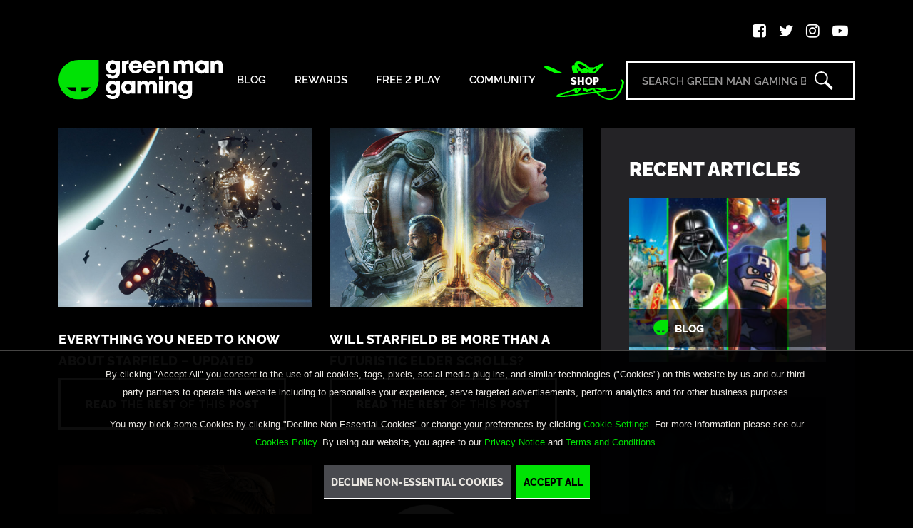

--- FILE ---
content_type: text/html; charset=UTF-8
request_url: https://www.greenmangaming.com/blog/tag/bethesda/
body_size: 10599
content:
<!DOCTYPE html>
<html lang="en-US">

<head>
    <meta charset="UTF-8">
    <meta http-equiv="X-UA-Compatible" content="IE=edge">
    <meta name="viewport" content="width=device-width, initial-scale=1">
    <link rel="icon" href="https://www.greenmangaming.com/blog/wp-content/uploads/2025/03/favicon.png" type="image/x-icon">
    <script>(function(html){html.className = html.className.replace(/\bno-js\b/,'js')})(document.documentElement);</script>
<link rel="dns-prefetch" href="//tags.tiqcdn.com">
<meta name='robots' content='index, follow, max-image-preview:large, max-snippet:-1, max-video-preview:-1' />
	<style>img:is([sizes="auto" i], [sizes^="auto," i]) { contain-intrinsic-size: 3000px 1500px }</style>
	<script type="text/javascript">
var utag_data = {
    "site_name": "Green Man Gaming Blog",
    "site_description": "",
    "page_type": "tag-archive",
    "post_title": "Tag archive: Bethesda",
    "user_role": "guest"
};
</script>

	<!-- This site is optimized with the Yoast SEO plugin v26.2 - https://yoast.com/wordpress/plugins/seo/ -->
	<title>Bethesda - Green Man Gaming Blog</title>
	<link rel="canonical" href="https://www.greenmangaming.com/blog/tag/bethesda/" />
	<link rel="next" href="https://www.greenmangaming.com/blog/tag/bethesda/page/2/" />
	<meta property="og:locale" content="en_US" />
	<meta property="og:type" content="article" />
	<meta property="og:title" content="Bethesda - Green Man Gaming Blog" />
	<meta property="og:url" content="https://www.greenmangaming.com/blog/tag/bethesda/" />
	<meta property="og:site_name" content="Green Man Gaming Blog" />
	<meta name="twitter:card" content="summary_large_image" />
	<meta name="twitter:site" content="@GreenManGaming" />
	<script type="application/ld+json" class="yoast-schema-graph">{"@context":"https://schema.org","@graph":[{"@type":"CollectionPage","@id":"https://www.greenmangaming.com/blog/tag/bethesda/","url":"https://www.greenmangaming.com/blog/tag/bethesda/","name":"Bethesda - Green Man Gaming Blog","isPartOf":{"@id":"http://10.0.187.9:80/#website"},"primaryImageOfPage":{"@id":"https://www.greenmangaming.com/blog/tag/bethesda/#primaryimage"},"image":{"@id":"https://www.greenmangaming.com/blog/tag/bethesda/#primaryimage"},"thumbnailUrl":"https://www.greenmangaming.com/blog/wp-content/uploads/2023/03/starfield-release-date-gameplay-multiplayer-mod-support.jpg","breadcrumb":{"@id":"https://www.greenmangaming.com/blog/tag/bethesda/#breadcrumb"},"inLanguage":"en-US"},{"@type":"ImageObject","inLanguage":"en-US","@id":"https://www.greenmangaming.com/blog/tag/bethesda/#primaryimage","url":"https://www.greenmangaming.com/blog/wp-content/uploads/2023/03/starfield-release-date-gameplay-multiplayer-mod-support.jpg","contentUrl":"https://www.greenmangaming.com/blog/wp-content/uploads/2023/03/starfield-release-date-gameplay-multiplayer-mod-support.jpg","width":890,"height":606,"caption":"starfield release date gameplay multiplayer mod support"},{"@type":"BreadcrumbList","@id":"https://www.greenmangaming.com/blog/tag/bethesda/#breadcrumb","itemListElement":[{"@type":"ListItem","position":1,"name":"Home","item":"http://10.0.187.9:80/"},{"@type":"ListItem","position":2,"name":"Bethesda"}]},{"@type":"WebSite","@id":"http://10.0.187.9:80/#website","url":"http://10.0.187.9:80/","name":"Green Man Gaming Blog","description":"","publisher":{"@id":"http://10.0.187.9:80/#organization"},"potentialAction":[{"@type":"SearchAction","target":{"@type":"EntryPoint","urlTemplate":"http://10.0.187.9:80/?s={search_term_string}"},"query-input":{"@type":"PropertyValueSpecification","valueRequired":true,"valueName":"search_term_string"}}],"inLanguage":"en-US"},{"@type":"Organization","@id":"http://10.0.187.9:80/#organization","name":"Green Man Gaming Blog","url":"http://10.0.187.9:80/","logo":{"@type":"ImageObject","inLanguage":"en-US","@id":"http://10.0.187.9:80/#/schema/logo/image/","url":"http://10.0.116.4:80/wp-content/uploads/2025/07/f68c31ad99984f9ab6f525170a1ce0df.svg","contentUrl":"http://10.0.116.4:80/wp-content/uploads/2025/07/f68c31ad99984f9ab6f525170a1ce0df.svg","width":1,"height":1,"caption":"Green Man Gaming Blog"},"image":{"@id":"http://10.0.187.9:80/#/schema/logo/image/"},"sameAs":["https://www.facebook.com/GreenManGaming","https://x.com/GreenManGaming"]}]}</script>
	<!-- / Yoast SEO plugin. -->


<link rel="alternate" type="application/rss+xml" title="Green Man Gaming Blog &raquo; Feed" href="https://www.greenmangaming.com/blog/feed/" />
<link rel="alternate" type="application/rss+xml" title="Green Man Gaming Blog &raquo; Comments Feed" href="https://www.greenmangaming.com/blog/comments/feed/" />
<link rel="alternate" type="application/rss+xml" title="Green Man Gaming Blog &raquo; Bethesda Tag Feed" href="https://www.greenmangaming.com/blog/tag/bethesda/feed/" />
<script type="text/javascript">
/* <![CDATA[ */
window._wpemojiSettings = {"baseUrl":"https:\/\/s.w.org\/images\/core\/emoji\/16.0.1\/72x72\/","ext":".png","svgUrl":"https:\/\/s.w.org\/images\/core\/emoji\/16.0.1\/svg\/","svgExt":".svg","source":{"concatemoji":"http:\/\/vpce-0921aaf1c67156043-4t1vg0wq.vpce-svc-0cf8d5d00172470c2.us-east-1.vpce.amazonaws.com\/wp-includes\/js\/wp-emoji-release.min.js?ver=6.8.2"}};
/*! This file is auto-generated */
!function(s,n){var o,i,e;function c(e){try{var t={supportTests:e,timestamp:(new Date).valueOf()};sessionStorage.setItem(o,JSON.stringify(t))}catch(e){}}function p(e,t,n){e.clearRect(0,0,e.canvas.width,e.canvas.height),e.fillText(t,0,0);var t=new Uint32Array(e.getImageData(0,0,e.canvas.width,e.canvas.height).data),a=(e.clearRect(0,0,e.canvas.width,e.canvas.height),e.fillText(n,0,0),new Uint32Array(e.getImageData(0,0,e.canvas.width,e.canvas.height).data));return t.every(function(e,t){return e===a[t]})}function u(e,t){e.clearRect(0,0,e.canvas.width,e.canvas.height),e.fillText(t,0,0);for(var n=e.getImageData(16,16,1,1),a=0;a<n.data.length;a++)if(0!==n.data[a])return!1;return!0}function f(e,t,n,a){switch(t){case"flag":return n(e,"\ud83c\udff3\ufe0f\u200d\u26a7\ufe0f","\ud83c\udff3\ufe0f\u200b\u26a7\ufe0f")?!1:!n(e,"\ud83c\udde8\ud83c\uddf6","\ud83c\udde8\u200b\ud83c\uddf6")&&!n(e,"\ud83c\udff4\udb40\udc67\udb40\udc62\udb40\udc65\udb40\udc6e\udb40\udc67\udb40\udc7f","\ud83c\udff4\u200b\udb40\udc67\u200b\udb40\udc62\u200b\udb40\udc65\u200b\udb40\udc6e\u200b\udb40\udc67\u200b\udb40\udc7f");case"emoji":return!a(e,"\ud83e\udedf")}return!1}function g(e,t,n,a){var r="undefined"!=typeof WorkerGlobalScope&&self instanceof WorkerGlobalScope?new OffscreenCanvas(300,150):s.createElement("canvas"),o=r.getContext("2d",{willReadFrequently:!0}),i=(o.textBaseline="top",o.font="600 32px Arial",{});return e.forEach(function(e){i[e]=t(o,e,n,a)}),i}function t(e){var t=s.createElement("script");t.src=e,t.defer=!0,s.head.appendChild(t)}"undefined"!=typeof Promise&&(o="wpEmojiSettingsSupports",i=["flag","emoji"],n.supports={everything:!0,everythingExceptFlag:!0},e=new Promise(function(e){s.addEventListener("DOMContentLoaded",e,{once:!0})}),new Promise(function(t){var n=function(){try{var e=JSON.parse(sessionStorage.getItem(o));if("object"==typeof e&&"number"==typeof e.timestamp&&(new Date).valueOf()<e.timestamp+604800&&"object"==typeof e.supportTests)return e.supportTests}catch(e){}return null}();if(!n){if("undefined"!=typeof Worker&&"undefined"!=typeof OffscreenCanvas&&"undefined"!=typeof URL&&URL.createObjectURL&&"undefined"!=typeof Blob)try{var e="postMessage("+g.toString()+"("+[JSON.stringify(i),f.toString(),p.toString(),u.toString()].join(",")+"));",a=new Blob([e],{type:"text/javascript"}),r=new Worker(URL.createObjectURL(a),{name:"wpTestEmojiSupports"});return void(r.onmessage=function(e){c(n=e.data),r.terminate(),t(n)})}catch(e){}c(n=g(i,f,p,u))}t(n)}).then(function(e){for(var t in e)n.supports[t]=e[t],n.supports.everything=n.supports.everything&&n.supports[t],"flag"!==t&&(n.supports.everythingExceptFlag=n.supports.everythingExceptFlag&&n.supports[t]);n.supports.everythingExceptFlag=n.supports.everythingExceptFlag&&!n.supports.flag,n.DOMReady=!1,n.readyCallback=function(){n.DOMReady=!0}}).then(function(){return e}).then(function(){var e;n.supports.everything||(n.readyCallback(),(e=n.source||{}).concatemoji?t(e.concatemoji):e.wpemoji&&e.twemoji&&(t(e.twemoji),t(e.wpemoji)))}))}((window,document),window._wpemojiSettings);
/* ]]> */
</script>
<style id='wp-emoji-styles-inline-css' type='text/css'>

	img.wp-smiley, img.emoji {
		display: inline !important;
		border: none !important;
		box-shadow: none !important;
		height: 1em !important;
		width: 1em !important;
		margin: 0 0.07em !important;
		vertical-align: -0.1em !important;
		background: none !important;
		padding: 0 !important;
	}
</style>
<link rel='stylesheet' id='wp-block-library-css' href='https://www.greenmangaming.com/blog/wp-includes/css/dist/block-library/style.min.css?ver=6.8.2' type='text/css' media='all' />
<style id='classic-theme-styles-inline-css' type='text/css'>
/*! This file is auto-generated */
.wp-block-button__link{color:#fff;background-color:#32373c;border-radius:9999px;box-shadow:none;text-decoration:none;padding:calc(.667em + 2px) calc(1.333em + 2px);font-size:1.125em}.wp-block-file__button{background:#32373c;color:#fff;text-decoration:none}
</style>
<style id='global-styles-inline-css' type='text/css'>
:root{--wp--preset--aspect-ratio--square: 1;--wp--preset--aspect-ratio--4-3: 4/3;--wp--preset--aspect-ratio--3-4: 3/4;--wp--preset--aspect-ratio--3-2: 3/2;--wp--preset--aspect-ratio--2-3: 2/3;--wp--preset--aspect-ratio--16-9: 16/9;--wp--preset--aspect-ratio--9-16: 9/16;--wp--preset--color--black: #000000;--wp--preset--color--cyan-bluish-gray: #abb8c3;--wp--preset--color--white: #ffffff;--wp--preset--color--pale-pink: #f78da7;--wp--preset--color--vivid-red: #cf2e2e;--wp--preset--color--luminous-vivid-orange: #ff6900;--wp--preset--color--luminous-vivid-amber: #fcb900;--wp--preset--color--light-green-cyan: #7bdcb5;--wp--preset--color--vivid-green-cyan: #00d084;--wp--preset--color--pale-cyan-blue: #8ed1fc;--wp--preset--color--vivid-cyan-blue: #0693e3;--wp--preset--color--vivid-purple: #9b51e0;--wp--preset--gradient--vivid-cyan-blue-to-vivid-purple: linear-gradient(135deg,rgba(6,147,227,1) 0%,rgb(155,81,224) 100%);--wp--preset--gradient--light-green-cyan-to-vivid-green-cyan: linear-gradient(135deg,rgb(122,220,180) 0%,rgb(0,208,130) 100%);--wp--preset--gradient--luminous-vivid-amber-to-luminous-vivid-orange: linear-gradient(135deg,rgba(252,185,0,1) 0%,rgba(255,105,0,1) 100%);--wp--preset--gradient--luminous-vivid-orange-to-vivid-red: linear-gradient(135deg,rgba(255,105,0,1) 0%,rgb(207,46,46) 100%);--wp--preset--gradient--very-light-gray-to-cyan-bluish-gray: linear-gradient(135deg,rgb(238,238,238) 0%,rgb(169,184,195) 100%);--wp--preset--gradient--cool-to-warm-spectrum: linear-gradient(135deg,rgb(74,234,220) 0%,rgb(151,120,209) 20%,rgb(207,42,186) 40%,rgb(238,44,130) 60%,rgb(251,105,98) 80%,rgb(254,248,76) 100%);--wp--preset--gradient--blush-light-purple: linear-gradient(135deg,rgb(255,206,236) 0%,rgb(152,150,240) 100%);--wp--preset--gradient--blush-bordeaux: linear-gradient(135deg,rgb(254,205,165) 0%,rgb(254,45,45) 50%,rgb(107,0,62) 100%);--wp--preset--gradient--luminous-dusk: linear-gradient(135deg,rgb(255,203,112) 0%,rgb(199,81,192) 50%,rgb(65,88,208) 100%);--wp--preset--gradient--pale-ocean: linear-gradient(135deg,rgb(255,245,203) 0%,rgb(182,227,212) 50%,rgb(51,167,181) 100%);--wp--preset--gradient--electric-grass: linear-gradient(135deg,rgb(202,248,128) 0%,rgb(113,206,126) 100%);--wp--preset--gradient--midnight: linear-gradient(135deg,rgb(2,3,129) 0%,rgb(40,116,252) 100%);--wp--preset--font-size--small: 13px;--wp--preset--font-size--medium: 20px;--wp--preset--font-size--large: 36px;--wp--preset--font-size--x-large: 42px;--wp--preset--spacing--20: 0.44rem;--wp--preset--spacing--30: 0.67rem;--wp--preset--spacing--40: 1rem;--wp--preset--spacing--50: 1.5rem;--wp--preset--spacing--60: 2.25rem;--wp--preset--spacing--70: 3.38rem;--wp--preset--spacing--80: 5.06rem;--wp--preset--shadow--natural: 6px 6px 9px rgba(0, 0, 0, 0.2);--wp--preset--shadow--deep: 12px 12px 50px rgba(0, 0, 0, 0.4);--wp--preset--shadow--sharp: 6px 6px 0px rgba(0, 0, 0, 0.2);--wp--preset--shadow--outlined: 6px 6px 0px -3px rgba(255, 255, 255, 1), 6px 6px rgba(0, 0, 0, 1);--wp--preset--shadow--crisp: 6px 6px 0px rgba(0, 0, 0, 1);}:where(.is-layout-flex){gap: 0.5em;}:where(.is-layout-grid){gap: 0.5em;}body .is-layout-flex{display: flex;}.is-layout-flex{flex-wrap: wrap;align-items: center;}.is-layout-flex > :is(*, div){margin: 0;}body .is-layout-grid{display: grid;}.is-layout-grid > :is(*, div){margin: 0;}:where(.wp-block-columns.is-layout-flex){gap: 2em;}:where(.wp-block-columns.is-layout-grid){gap: 2em;}:where(.wp-block-post-template.is-layout-flex){gap: 1.25em;}:where(.wp-block-post-template.is-layout-grid){gap: 1.25em;}.has-black-color{color: var(--wp--preset--color--black) !important;}.has-cyan-bluish-gray-color{color: var(--wp--preset--color--cyan-bluish-gray) !important;}.has-white-color{color: var(--wp--preset--color--white) !important;}.has-pale-pink-color{color: var(--wp--preset--color--pale-pink) !important;}.has-vivid-red-color{color: var(--wp--preset--color--vivid-red) !important;}.has-luminous-vivid-orange-color{color: var(--wp--preset--color--luminous-vivid-orange) !important;}.has-luminous-vivid-amber-color{color: var(--wp--preset--color--luminous-vivid-amber) !important;}.has-light-green-cyan-color{color: var(--wp--preset--color--light-green-cyan) !important;}.has-vivid-green-cyan-color{color: var(--wp--preset--color--vivid-green-cyan) !important;}.has-pale-cyan-blue-color{color: var(--wp--preset--color--pale-cyan-blue) !important;}.has-vivid-cyan-blue-color{color: var(--wp--preset--color--vivid-cyan-blue) !important;}.has-vivid-purple-color{color: var(--wp--preset--color--vivid-purple) !important;}.has-black-background-color{background-color: var(--wp--preset--color--black) !important;}.has-cyan-bluish-gray-background-color{background-color: var(--wp--preset--color--cyan-bluish-gray) !important;}.has-white-background-color{background-color: var(--wp--preset--color--white) !important;}.has-pale-pink-background-color{background-color: var(--wp--preset--color--pale-pink) !important;}.has-vivid-red-background-color{background-color: var(--wp--preset--color--vivid-red) !important;}.has-luminous-vivid-orange-background-color{background-color: var(--wp--preset--color--luminous-vivid-orange) !important;}.has-luminous-vivid-amber-background-color{background-color: var(--wp--preset--color--luminous-vivid-amber) !important;}.has-light-green-cyan-background-color{background-color: var(--wp--preset--color--light-green-cyan) !important;}.has-vivid-green-cyan-background-color{background-color: var(--wp--preset--color--vivid-green-cyan) !important;}.has-pale-cyan-blue-background-color{background-color: var(--wp--preset--color--pale-cyan-blue) !important;}.has-vivid-cyan-blue-background-color{background-color: var(--wp--preset--color--vivid-cyan-blue) !important;}.has-vivid-purple-background-color{background-color: var(--wp--preset--color--vivid-purple) !important;}.has-black-border-color{border-color: var(--wp--preset--color--black) !important;}.has-cyan-bluish-gray-border-color{border-color: var(--wp--preset--color--cyan-bluish-gray) !important;}.has-white-border-color{border-color: var(--wp--preset--color--white) !important;}.has-pale-pink-border-color{border-color: var(--wp--preset--color--pale-pink) !important;}.has-vivid-red-border-color{border-color: var(--wp--preset--color--vivid-red) !important;}.has-luminous-vivid-orange-border-color{border-color: var(--wp--preset--color--luminous-vivid-orange) !important;}.has-luminous-vivid-amber-border-color{border-color: var(--wp--preset--color--luminous-vivid-amber) !important;}.has-light-green-cyan-border-color{border-color: var(--wp--preset--color--light-green-cyan) !important;}.has-vivid-green-cyan-border-color{border-color: var(--wp--preset--color--vivid-green-cyan) !important;}.has-pale-cyan-blue-border-color{border-color: var(--wp--preset--color--pale-cyan-blue) !important;}.has-vivid-cyan-blue-border-color{border-color: var(--wp--preset--color--vivid-cyan-blue) !important;}.has-vivid-purple-border-color{border-color: var(--wp--preset--color--vivid-purple) !important;}.has-vivid-cyan-blue-to-vivid-purple-gradient-background{background: var(--wp--preset--gradient--vivid-cyan-blue-to-vivid-purple) !important;}.has-light-green-cyan-to-vivid-green-cyan-gradient-background{background: var(--wp--preset--gradient--light-green-cyan-to-vivid-green-cyan) !important;}.has-luminous-vivid-amber-to-luminous-vivid-orange-gradient-background{background: var(--wp--preset--gradient--luminous-vivid-amber-to-luminous-vivid-orange) !important;}.has-luminous-vivid-orange-to-vivid-red-gradient-background{background: var(--wp--preset--gradient--luminous-vivid-orange-to-vivid-red) !important;}.has-very-light-gray-to-cyan-bluish-gray-gradient-background{background: var(--wp--preset--gradient--very-light-gray-to-cyan-bluish-gray) !important;}.has-cool-to-warm-spectrum-gradient-background{background: var(--wp--preset--gradient--cool-to-warm-spectrum) !important;}.has-blush-light-purple-gradient-background{background: var(--wp--preset--gradient--blush-light-purple) !important;}.has-blush-bordeaux-gradient-background{background: var(--wp--preset--gradient--blush-bordeaux) !important;}.has-luminous-dusk-gradient-background{background: var(--wp--preset--gradient--luminous-dusk) !important;}.has-pale-ocean-gradient-background{background: var(--wp--preset--gradient--pale-ocean) !important;}.has-electric-grass-gradient-background{background: var(--wp--preset--gradient--electric-grass) !important;}.has-midnight-gradient-background{background: var(--wp--preset--gradient--midnight) !important;}.has-small-font-size{font-size: var(--wp--preset--font-size--small) !important;}.has-medium-font-size{font-size: var(--wp--preset--font-size--medium) !important;}.has-large-font-size{font-size: var(--wp--preset--font-size--large) !important;}.has-x-large-font-size{font-size: var(--wp--preset--font-size--x-large) !important;}
:where(.wp-block-post-template.is-layout-flex){gap: 1.25em;}:where(.wp-block-post-template.is-layout-grid){gap: 1.25em;}
:where(.wp-block-columns.is-layout-flex){gap: 2em;}:where(.wp-block-columns.is-layout-grid){gap: 2em;}
:root :where(.wp-block-pullquote){font-size: 1.5em;line-height: 1.6;}
</style>
<link rel='stylesheet' id='GREENMANGAMING-bootstrap-style-css' href='https://www.greenmangaming.com/blog/wp-content/themes/green-man-gaming/css/bootstrap.min.css?ver=1769683361' type='text/css' media='all' />
<link rel='stylesheet' id='GREENMANGAMING-font-awesome-style-css' href='https://www.greenmangaming.com/blog/wp-content/themes/green-man-gaming/css/font-awesome.min.css?ver=1769683361' type='text/css' media='all' />
<link rel='stylesheet' id='GREENMANGAMING-public-style-css' href='https://www.greenmangaming.com/blog/wp-content/themes/green-man-gaming/css/public.css?ver=1769683361' type='text/css' media='all' />
<link rel='stylesheet' id='GREENMANGAMING-slick-style-css' href='https://www.greenmangaming.com/blog/wp-content/themes/green-man-gaming/css/slick.css?ver=1769683361' type='text/css' media='all' />
<link rel='stylesheet' id='GREENMANGAMING-style-css' href='https://www.greenmangaming.com/blog/wp-content/themes/green-man-gaming/style.css?ver=1769683361' type='text/css' media='all' />
<script type="text/javascript" src="https://www.greenmangaming.com/blog/wp-includes/js/jquery/jquery.min.js?ver=3.7.1" id="jquery-core-js"></script>
<script type="text/javascript" src="https://www.greenmangaming.com/blog/wp-includes/js/jquery/jquery-migrate.min.js?ver=3.4.1" id="jquery-migrate-js"></script>
<link rel="https://api.w.org/" href="https://www.greenmangaming.com/blog/wp-json/" /><link rel="alternate" title="JSON" type="application/json" href="https://www.greenmangaming.com/blog/wp-json/wp/v2/tags/208" /><link rel="EditURI" type="application/rsd+xml" title="RSD" href="https://www.greenmangaming.com/blog/xmlrpc.php?rsd" />
<meta name="generator" content="WordPress 6.8.2" />
</head>
<body class="archive tag tag-bethesda tag-208 wp-theme-green-man-gaming group-blog no-sidebar hfeed">

<!-- Loading script asynchronously -->
<script type="text/javascript">
 (function(a,b,c,d){
 a='//tags.tiqcdn.com/utag/gmg/greenman/prod/utag.js';
 b=document;c='script';d=b.createElement(c);d.src=a;d.type='text/java'+c;d.async=true;
 a=b.getElementsByTagName(c)[0];a.parentNode.insertBefore(d,a);
 })();
</script>
<!-- END: T-WP -->

    <header id="header" class="header-new">
        <div class="container">
                                                            <div class="header-social-media">
                <ul>
                    <li class="twitter"><a href="https://www.facebook.com/GreenManGaming" target="_blank"><i class="fa fa-facebook-square"></i></a></li>
                    <li class="facebook"><a href="https://x.com/greenmangaming "target="_blank"><i class="fa fa-twitter"></i></a></li>
                    <li class="instagram"><a href="https://www.instagram.com/greenmangaming/" target="_blank"><i class="fa fa-instagram"></i></a></li>
                    <li class="youtube"><a href="https://www.youtube.com/channel/UCbONsRevt2_YIN6sLigGIzQ" target="_blank"><i class="fa fa-youtube-play"></i></a></li>
                </ul>
            </div>
            <div class="d-flex align-items-end justify-content-between">
        
                                                <div class="logo">
                    <a href="https://www.greenmangaming.com/blog/">
                        <img src="https://www.greenmangaming.com/blog/wp-content/uploads/2025/03/site-logo.svg" alt="Green Man Gaming Blog">
                    </a>
                </div>
                                <div class="nav-menu">
                    <a class="menulinks"><i></i></a>
                        <ul id="menu-blog-menu" class="mainmenu"><li id="menu-item-111" class="menu-item menu-item-type-post_type menu-item-object-page menu-item-home menu-item-111"><a href="https://www.greenmangaming.com/blog/">Blog</a></li>
<li id="menu-item-33191" class="menu-item menu-item-type-taxonomy menu-item-object-category menu-item-33191"><a href="https://www.greenmangaming.com/blog/category/rewards/">Rewards</a></li>
<li id="menu-item-33190" class="menu-item menu-item-type-taxonomy menu-item-object-category menu-item-33190"><a href="https://www.greenmangaming.com/blog/category/free-2-play/">Free 2 Play</a></li>
<li id="menu-item-32934" class="menu-item menu-item-type-custom menu-item-object-custom menu-item-32934"><a target="_blank" href="https://discord.com/invite/kpyQAYr9vq">Community</a></li>
</ul>                </div>
                                                                <div class="shop-menu">
                    <a href="https://www.greenmangaming.com/?utm_source=blog&utm_medium=referral&utm_campaign=header" target="_blank">Shop</a>
                </div>
                  
                
                <div class="search-form-header">
                    <form role="search" method="get" id="searchform" action="https://www.greenmangaming.com/blog/">
                        <input type="text" name="s" id="s" placeholder="Search Green Man Gaming Blog">
                        <input type="submit" id="searchsubmit" value="">
                    </form>
                </div>
            </div>  
        </div>
    </header><!-- <section class="inner-hero-section media-center-hero" style="background-image: url();">
    <div class="container">
        <div class="hero-content">
            <h1><strong>Blog</strong> <span>– </span></h1>
        </div>
    </div>
</section>
 -->
<section class="blog-posts-lists">
    <div class="container">
        <div class="row">
            <div class="col-lg-8">
                <div class="row" id="posts-container">
                                                <div class="col-md-6">
                                <div class="blog-item">
                                    <div class="blog-pic">
                                                                                    <img src="https://www.greenmangaming.com/blog/wp-content/uploads/2023/03/starfield-release-date-gameplay-multiplayer-mod-support.jpg" alt="">
                                                                            </div>
                                    <h6><a href="https://www.greenmangaming.com/blog/everything-you-need-to-know-about-starfield/">Everything you need to know about Starfield &#8211; Updated</a></h6>
                                    <a class="btn-primary" href="https://www.greenmangaming.com/blog/everything-you-need-to-know-about-starfield/"><strong>Read</strong> the <strong>rest</strong> of this <strong>post</strong></a>
                                </div>
                            </div>
                                                        <div class="col-md-6">
                                <div class="blog-item">
                                    <div class="blog-pic">
                                                                                    <img src="https://www.greenmangaming.com/blog/wp-content/uploads/2022/05/starfield-futuristic-elder-scrolls.jpg" alt="">
                                                                            </div>
                                    <h6><a href="https://www.greenmangaming.com/blog/will-starfield-be-more-than-a-futuristic-elder-scrolls/">Will Starfield Be More Than A Futuristic Elder Scrolls?</a></h6>
                                    <a class="btn-primary" href="https://www.greenmangaming.com/blog/will-starfield-be-more-than-a-futuristic-elder-scrolls/"><strong>Read</strong> the <strong>rest</strong> of this <strong>post</strong></a>
                                </div>
                            </div>
                                                        <div class="col-md-6">
                                <div class="blog-item">
                                    <div class="blog-pic">
                                                                                    <img src="https://www.greenmangaming.com/blog/wp-content/uploads/2021/12/Games-that-will-finally-be-released-in-2022.png" alt="">
                                                                            </div>
                                    <h6><a href="https://www.greenmangaming.com/blog/games-that-will-finally-be-released-in-2022/">Games that will finally be released in 2022</a></h6>
                                    <a class="btn-primary" href="https://www.greenmangaming.com/blog/games-that-will-finally-be-released-in-2022/"><strong>Read</strong> the <strong>rest</strong> of this <strong>post</strong></a>
                                </div>
                            </div>
                                                        <div class="col-md-6">
                                <div class="blog-item">
                                    <div class="blog-pic">
                                                                                    <img src="https://www.greenmangaming.com/blog/wp-content/uploads/2021/06/beth.jpg" alt="">
                                                                            </div>
                                    <h6><a href="https://www.greenmangaming.com/blog/bethesda-35th-anniversary-the-best-bethesda-games-ranked/">Bethesda 35th Anniversary: The Best Bethesda Games &#8211; Ranked</a></h6>
                                    <a class="btn-primary" href="https://www.greenmangaming.com/blog/bethesda-35th-anniversary-the-best-bethesda-games-ranked/"><strong>Read</strong> the <strong>rest</strong> of this <strong>post</strong></a>
                                </div>
                            </div>
                                                        <div class="col-md-6">
                                <div class="blog-item">
                                    <div class="blog-pic">
                                                                                    <img src="https://www.greenmangaming.com/blog/wp-content/uploads/2020/03/Youngblood-feature.jpg" alt="">
                                                                            </div>
                                    <h6><a href="https://www.greenmangaming.com/blog/play-through-wolfenstein-youngblood/">Wolfenstein: Youngblood Guide – Story, Missions, Weapons &amp; Tips for New Players</a></h6>
                                    <a class="btn-primary" href="https://www.greenmangaming.com/blog/play-through-wolfenstein-youngblood/"><strong>Read</strong> the <strong>rest</strong> of this <strong>post</strong></a>
                                </div>
                            </div>
                                                        <div class="col-md-6">
                                <div class="blog-item">
                                    <div class="blog-pic">
                                                                                    <img src="https://www.greenmangaming.com/blog/wp-content/uploads/2019/10/day-of-the-girl-blog.jpg" alt="">
                                                                            </div>
                                    <h6><a href="https://www.greenmangaming.com/blog/day-of-the-girl-the-10-best-female-characters-in-games/">Day of the Girl: The 10 Best Female Characters in Games</a></h6>
                                    <a class="btn-primary" href="https://www.greenmangaming.com/blog/day-of-the-girl-the-10-best-female-characters-in-games/"><strong>Read</strong> the <strong>rest</strong> of this <strong>post</strong></a>
                                </div>
                            </div>
                                                        <div class="col-md-6">
                                <div class="blog-item">
                                    <div class="blog-pic">
                                                                                    <img src="https://www.greenmangaming.com/blog/wp-content/uploads/2019/07/wolfenstein-blog.jpg" alt="">
                                                                            </div>
                                    <h6><a href="https://www.greenmangaming.com/blog/top-ten-most-ridiculous-moments-in-wolfenstein/">Top ten most ridiculous moments in Wolfenstein</a></h6>
                                    <a class="btn-primary" href="https://www.greenmangaming.com/blog/top-ten-most-ridiculous-moments-in-wolfenstein/"><strong>Read</strong> the <strong>rest</strong> of this <strong>post</strong></a>
                                </div>
                            </div>
                                                        <div class="col-md-6">
                                <div class="blog-item">
                                    <div class="blog-pic">
                                                                                    <img src="https://www.greenmangaming.com/blog/wp-content/uploads/2019/07/Feature-2.jpg" alt="">
                                                                            </div>
                                    <h6><a href="https://www.greenmangaming.com/blog/doom-eternal-everything-you-need-to-know/">Doom Eternal &#8211; Everything You Need To Know</a></h6>
                                    <a class="btn-primary" href="https://www.greenmangaming.com/blog/doom-eternal-everything-you-need-to-know/"><strong>Read</strong> the <strong>rest</strong> of this <strong>post</strong></a>
                                </div>
                            </div>
                                                        <div class="col-md-6">
                                <div class="blog-item">
                                    <div class="blog-pic">
                                                                                    <img src="https://www.greenmangaming.com/blog/wp-content/uploads/2019/07/Feature.jpg" alt="">
                                                                            </div>
                                    <h6><a href="https://www.greenmangaming.com/blog/wolfenstein-youngblood-everything-you-need-to-know/">Wolfenstein: Youngblood &#8211; Everything You Need To Know</a></h6>
                                    <a class="btn-primary" href="https://www.greenmangaming.com/blog/wolfenstein-youngblood-everything-you-need-to-know/"><strong>Read</strong> the <strong>rest</strong> of this <strong>post</strong></a>
                                </div>
                            </div>
                                                        <div class="col-md-6">
                                <div class="blog-item">
                                    <div class="blog-pic">
                                                                                    <img src="https://www.greenmangaming.com/blog/wp-content/uploads/2019/05/Rage2Alt29572389.jpg" alt="">
                                                                            </div>
                                    <h6><a href="https://www.greenmangaming.com/blog/10-reasons-rage-2-is-a-proper-id-software-game/">10 reasons Rage 2 is a proper id Software game</a></h6>
                                    <a class="btn-primary" href="https://www.greenmangaming.com/blog/10-reasons-rage-2-is-a-proper-id-software-game/"><strong>Read</strong> the <strong>rest</strong> of this <strong>post</strong></a>
                                </div>
                            </div>
                                                        <div class="col-md-6">
                                <div class="blog-item">
                                    <div class="blog-pic">
                                                                                    <img src="https://www.greenmangaming.com/blog/wp-content/uploads/2018/09/bethesda-blog.jpg" alt="">
                                                                            </div>
                                    <h6><a href="https://www.greenmangaming.com/blog/why-bethesda-is-still-the-most-exciting-aaa-publisher/">Why Bethesda is still the most exciting AAA publisher</a></h6>
                                    <a class="btn-primary" href="https://www.greenmangaming.com/blog/why-bethesda-is-still-the-most-exciting-aaa-publisher/"><strong>Read</strong> the <strong>rest</strong> of this <strong>post</strong></a>
                                </div>
                            </div>
                                                        <div class="col-md-6">
                                <div class="blog-item">
                                    <div class="blog-pic">
                                                                                    <img src="https://www.greenmangaming.com/blog/wp-content/uploads/2019/01/rage-2-blog.jpg" alt="">
                                                                            </div>
                                    <h6><a href="https://www.greenmangaming.com/blog/rage-2-preview/">RAGE 2 Preview</a></h6>
                                    <a class="btn-primary" href="https://www.greenmangaming.com/blog/rage-2-preview/"><strong>Read</strong> the <strong>rest</strong> of this <strong>post</strong></a>
                                </div>
                            </div>
                                                        <div class="col-md-6">
                                <div class="blog-item">
                                    <div class="blog-pic">
                                                                                    <img src="https://www.greenmangaming.com/blog/wp-content/uploads/2018/12/rage-2_blog.jpg" alt="">
                                                                            </div>
                                    <h6><a href="https://www.greenmangaming.com/blog/bombastic-rage-2-trailer-reveals-may-2019-release-date/">Bombastic RAGE 2 Trailer Reveals May 2019 Release Date</a></h6>
                                    <a class="btn-primary" href="https://www.greenmangaming.com/blog/bombastic-rage-2-trailer-reveals-may-2019-release-date/"><strong>Read</strong> the <strong>rest</strong> of this <strong>post</strong></a>
                                </div>
                            </div>
                                                        <div class="col-md-6">
                                <div class="blog-item">
                                    <div class="blog-pic">
                                                                                    <img src="https://www.greenmangaming.com/blog/wp-content/uploads/2017/09/bethesda_BlogBanner.jpg" alt="">
                                                                            </div>
                                    <h6><a href="https://www.greenmangaming.com/blog/bethesda-suffers-customer-data-leak-over-canvas-bag-support-tickets/">Bethesda Suffers Customer Data Leak Over Canvas Bag Support Tickets</a></h6>
                                    <a class="btn-primary" href="https://www.greenmangaming.com/blog/bethesda-suffers-customer-data-leak-over-canvas-bag-support-tickets/"><strong>Read</strong> the <strong>rest</strong> of this <strong>post</strong></a>
                                </div>
                            </div>
                                                        <div class="col-md-6">
                                <div class="blog-item">
                                    <div class="blog-pic">
                                                                                    <img src="https://www.greenmangaming.com/blog/wp-content/uploads/2018/09/blog-fallout.jpg" alt="">
                                                                            </div>
                                    <h6><a href="https://www.greenmangaming.com/blog/fallout-76-beta-dated-to-late-october/">Fallout 76 beta dated to late October</a></h6>
                                    <a class="btn-primary" href="https://www.greenmangaming.com/blog/fallout-76-beta-dated-to-late-october/"><strong>Read</strong> the <strong>rest</strong> of this <strong>post</strong></a>
                                </div>
                            </div>
                                                        <div class="col-md-6">
                                <div class="blog-item">
                                    <div class="blog-pic">
                                                                                    <img src="https://www.greenmangaming.com/blog/wp-content/uploads/2018/08/quakecon-blog.jpg" alt="">
                                                                            </div>
                                    <h6><a href="https://www.greenmangaming.com/blog/things-to-look-forward-to-at-quakecon-2018/">Things to Look Forward to at QuakeCon 2018</a></h6>
                                    <a class="btn-primary" href="https://www.greenmangaming.com/blog/things-to-look-forward-to-at-quakecon-2018/"><strong>Read</strong> the <strong>rest</strong> of this <strong>post</strong></a>
                                </div>
                            </div>
                                                        <div class="col-md-6">
                                <div class="blog-item">
                                    <div class="blog-pic">
                                                                                    <img src="https://www.greenmangaming.com/blog/wp-content/uploads/2018/07/fallout-new-vegas-blog.jpg" alt="">
                                                                            </div>
                                    <h6><a href="https://www.greenmangaming.com/blog/why-bethesda-fallout-new-vegas-fallout-76-inspiration/">Why Bethesda should look to Fallout: New Vegas for Fallout 76 inspiration</a></h6>
                                    <a class="btn-primary" href="https://www.greenmangaming.com/blog/why-bethesda-fallout-new-vegas-fallout-76-inspiration/"><strong>Read</strong> the <strong>rest</strong> of this <strong>post</strong></a>
                                </div>
                            </div>
                                                        <div class="col-md-6">
                                <div class="blog-item">
                                    <div class="blog-pic">
                                                                                    <img src="https://www.greenmangaming.com/blog/wp-content/uploads/2018/06/eso-blog.jpg" alt="">
                                                                            </div>
                                    <h6><a href="https://www.greenmangaming.com/blog/elder-scrolls-online-classes/">The Elder Scrolls Online Classes</a></h6>
                                    <a class="btn-primary" href="https://www.greenmangaming.com/blog/elder-scrolls-online-classes/"><strong>Read</strong> the <strong>rest</strong> of this <strong>post</strong></a>
                                </div>
                            </div>
                                                        <div class="col-md-6">
                                <div class="blog-item">
                                    <div class="blog-pic">
                                                                                    <img src="https://www.greenmangaming.com/blog/wp-content/uploads/2018/05/fallout-76-blog.jpg" alt="">
                                                                            </div>
                                    <h6><a href="https://www.greenmangaming.com/blog/fallout-76-every-fallout-game/">Fallout 76 &#8211; Every Fallout Game</a></h6>
                                    <a class="btn-primary" href="https://www.greenmangaming.com/blog/fallout-76-every-fallout-game/"><strong>Read</strong> the <strong>rest</strong> of this <strong>post</strong></a>
                                </div>
                            </div>
                                                        <div class="col-md-6">
                                <div class="blog-item">
                                    <div class="blog-pic">
                                                                                    <img src="https://www.greenmangaming.com/blog/wp-content/uploads/2017/08/theneworder_BlogBanner.jpg" alt="">
                                                                            </div>
                                    <h6><a href="https://www.greenmangaming.com/blog/need-play-wolfenstein-old-blood-new-order/">Why You Need To Play Wolfenstein The Old Blood And The New Order</a></h6>
                                    <a class="btn-primary" href="https://www.greenmangaming.com/blog/need-play-wolfenstein-old-blood-new-order/"><strong>Read</strong> the <strong>rest</strong> of this <strong>post</strong></a>
                                </div>
                            </div>
                                                                                 <div class="col-md-12">
                                <nav class="navigation pagination" role="navigation">
                                    <div class="nav-links">
                                        <span aria-current="page" class="page-numbers current">1</span><a class="page-numbers" href="https://www.greenmangaming.com/blog/tag/bethesda/page/2/">2</a>                                    </div>
                                </nav>
                            </div>
                        

                                        
                </div>
            </div>
            <div class="col-xl-4 col-lg-4 right-colum">

                                
                <div class="post-sidebar blog-list-sidebar">
                    <div class="sidebar-inner">
                                                <h4>Recent articles</h4>
                        <div class="recent-article-post">
                            <div class="row">

                                                               <div class="col-lg-12 col-md-4">
                                    <div class="blog-item">
                                        <div class="blog-pic">
                                                                                             <a href="https://www.greenmangaming.com/blog/the-best-lego-games-to-play-right-now/">
                                                    <img width="300" height="204" src="https://www.greenmangaming.com/blog/wp-content/uploads/2026/01/BlogPrimaryBestLego-300x204.jpg" class="attachment-medium size-medium wp-post-image" alt="The Best LEGO Games to Play Right Now" decoding="async" loading="lazy" srcset="https://www.greenmangaming.com/blog/wp-content/uploads/2026/01/BlogPrimaryBestLego-300x204.jpg 300w, https://www.greenmangaming.com/blog/wp-content/uploads/2026/01/BlogPrimaryBestLego-768x523.jpg 768w, https://www.greenmangaming.com/blog/wp-content/uploads/2026/01/BlogPrimaryBestLego.jpg 890w" sizes="auto, (max-width: 300px) 85vw, 300px" />                                                </a>
                                                                                            <div class="category">
                                                    Blog                                                </div>
                                                                                    </div>
                                        <div class="blog-content">
                                            <h6><a href="https://www.greenmangaming.com/blog/the-best-lego-games-to-play-right-now/">The Best LEGO Games to Play Right Now</a></h6>
                                        </div>
                                    </div>
                                </div>
                                                                <div class="col-lg-12 col-md-4">
                                    <div class="blog-item">
                                        <div class="blog-pic">
                                                                                             <a href="https://www.greenmangaming.com/blog/everything-you-need-to-know-about-reanimal/">
                                                    <img width="300" height="204" src="https://www.greenmangaming.com/blog/wp-content/uploads/2026/01/BlogPrimaryReanimal-300x204.jpg" class="attachment-medium size-medium wp-post-image" alt="Everything You Need To Know About REANIMAL" decoding="async" loading="lazy" srcset="https://www.greenmangaming.com/blog/wp-content/uploads/2026/01/BlogPrimaryReanimal-300x204.jpg 300w, https://www.greenmangaming.com/blog/wp-content/uploads/2026/01/BlogPrimaryReanimal-768x523.jpg 768w, https://www.greenmangaming.com/blog/wp-content/uploads/2026/01/BlogPrimaryReanimal.jpg 890w" sizes="auto, (max-width: 300px) 85vw, 300px" />                                                </a>
                                                                                            <div class="category">
                                                    Blog                                                </div>
                                                                                    </div>
                                        <div class="blog-content">
                                            <h6><a href="https://www.greenmangaming.com/blog/everything-you-need-to-know-about-reanimal/">Everything You Need To Know About REANIMAL</a></h6>
                                        </div>
                                    </div>
                                </div>
                                                                <div class="col-lg-12 col-md-4">
                                    <div class="blog-item">
                                        <div class="blog-pic">
                                                                                             <a href="https://www.greenmangaming.com/blog/duke-nukem-3d-at-30-the-loudmouth-shooter-that-helped-shape-the-fps-genre/">
                                                    <img width="300" height="204" src="https://www.greenmangaming.com/blog/wp-content/uploads/2026/01/BlogPrimaryDukeNukem-300x204.jpg" class="attachment-medium size-medium wp-post-image" alt="Duke Nukem 3D at 30: The Loudmouth Shooter That Helped Shape the FPS Genre" decoding="async" loading="lazy" srcset="https://www.greenmangaming.com/blog/wp-content/uploads/2026/01/BlogPrimaryDukeNukem-300x204.jpg 300w, https://www.greenmangaming.com/blog/wp-content/uploads/2026/01/BlogPrimaryDukeNukem-768x523.jpg 768w, https://www.greenmangaming.com/blog/wp-content/uploads/2026/01/BlogPrimaryDukeNukem.jpg 890w" sizes="auto, (max-width: 300px) 85vw, 300px" />                                                </a>
                                                                                            <div class="category">
                                                    Blog                                                </div>
                                                                                    </div>
                                        <div class="blog-content">
                                            <h6><a href="https://www.greenmangaming.com/blog/duke-nukem-3d-at-30-the-loudmouth-shooter-that-helped-shape-the-fps-genre/">Duke Nukem 3D at 30: The Loudmouth Shooter That Helped Shape the FPS Genre</a></h6>
                                        </div>
                                    </div>
                                </div>
                                                                 
                            </div>
                        </div>
                        
                                                    <h4>Categories</h4>
                            <ul>
                                <li><a href="https://www.greenmangaming.com/blog/category/articles/">Blog</a></li><li><a href="https://www.greenmangaming.com/blog/category/articles/editorial/">Editorial</a></li><li><a href="https://www.greenmangaming.com/blog/category/articles/features/everything-you-need-to-know/">Everything You Need To Know</a></li><li><a href="https://www.greenmangaming.com/blog/category/articles/features/">Feature</a></li><li><a href="https://www.greenmangaming.com/blog/category/free-2-play/">Free 2 Play</a></li><li><a href="https://www.greenmangaming.com/blog/category/articles/features/games-like/">Games Like</a></li><li><a href="https://www.greenmangaming.com/blog/category/articles/guides/">Guide</a></li><li><a href="https://www.greenmangaming.com/blog/category/articles/reviews/">Review</a></li><li><a href="https://www.greenmangaming.com/blog/category/articles/store/">Store</a></li><li><a href="https://www.greenmangaming.com/blog/category/articles/features/top-games/">Top Games</a></li>                            </ul>
                             
                        <ul>
                            <section id="block-3" class="widget widget_block">
<div class="wp-block-group"><div class="wp-block-group__inner-container is-layout-flow wp-block-group-is-layout-flow"></div></div>
</section><section id="blog_custom_archives_widget-3" class="widget widget_blog_custom_archives_widget"><h4>Archives</h4><div class="drop-down">
                    <div class="selected">
                        <span>Select Month</span>
                    </div>
                    <div class="options">
                        <ul><a href="https://www.greenmangaming.com/blog/?post_type=post&#038;year=2026&#038;monthnum=1"><li>January 2026</li></a><a href="https://www.greenmangaming.com/blog/?post_type=post&#038;year=2025&#038;monthnum=12"><li>December 2025</li></a><a href="https://www.greenmangaming.com/blog/?post_type=post&#038;year=2025&#038;monthnum=11"><li>November 2025</li></a><a href="https://www.greenmangaming.com/blog/?post_type=post&#038;year=2025&#038;monthnum=10"><li>October 2025</li></a><a href="https://www.greenmangaming.com/blog/?post_type=post&#038;year=2025&#038;monthnum=9"><li>September 2025</li></a><a href="https://www.greenmangaming.com/blog/?post_type=post&#038;year=2025&#038;monthnum=8"><li>August 2025</li></a><a href="https://www.greenmangaming.com/blog/?post_type=post&#038;year=2025&#038;monthnum=7"><li>July 2025</li></a><a href="https://www.greenmangaming.com/blog/?post_type=post&#038;year=2025&#038;monthnum=6"><li>June 2025</li></a><a href="https://www.greenmangaming.com/blog/?post_type=post&#038;year=2025&#038;monthnum=5"><li>May 2025</li></a><a href="https://www.greenmangaming.com/blog/?post_type=post&#038;year=2025&#038;monthnum=4"><li>April 2025</li></a><a href="https://www.greenmangaming.com/blog/?post_type=post&#038;year=2025&#038;monthnum=3"><li>March 2025</li></a><a href="https://www.greenmangaming.com/blog/?post_type=post&#038;year=2025&#038;monthnum=2"><li>February 2025</li></a><a href="https://www.greenmangaming.com/blog/?post_type=post&#038;year=2025&#038;monthnum=1"><li>January 2025</li></a><a href="https://www.greenmangaming.com/blog/?post_type=post&#038;year=2024&#038;monthnum=12"><li>December 2024</li></a><a href="https://www.greenmangaming.com/blog/?post_type=post&#038;year=2024&#038;monthnum=11"><li>November 2024</li></a><a href="https://www.greenmangaming.com/blog/?post_type=post&#038;year=2024&#038;monthnum=10"><li>October 2024</li></a><a href="https://www.greenmangaming.com/blog/?post_type=post&#038;year=2024&#038;monthnum=9"><li>September 2024</li></a><a href="https://www.greenmangaming.com/blog/?post_type=post&#038;year=2024&#038;monthnum=8"><li>August 2024</li></a><a href="https://www.greenmangaming.com/blog/?post_type=post&#038;year=2024&#038;monthnum=7"><li>July 2024</li></a><a href="https://www.greenmangaming.com/blog/?post_type=post&#038;year=2024&#038;monthnum=6"><li>June 2024</li></a><a href="https://www.greenmangaming.com/blog/?post_type=post&#038;year=2024&#038;monthnum=5"><li>May 2024</li></a><a href="https://www.greenmangaming.com/blog/?post_type=post&#038;year=2024&#038;monthnum=4"><li>April 2024</li></a><a href="https://www.greenmangaming.com/blog/?post_type=post&#038;year=2024&#038;monthnum=3"><li>March 2024</li></a><a href="https://www.greenmangaming.com/blog/?post_type=post&#038;year=2024&#038;monthnum=2"><li>February 2024</li></a><a href="https://www.greenmangaming.com/blog/?post_type=post&#038;year=2024&#038;monthnum=1"><li>January 2024</li></a><a href="https://www.greenmangaming.com/blog/?post_type=post&#038;year=2023&#038;monthnum=12"><li>December 2023</li></a><a href="https://www.greenmangaming.com/blog/?post_type=post&#038;year=2023&#038;monthnum=11"><li>November 2023</li></a><a href="https://www.greenmangaming.com/blog/?post_type=post&#038;year=2023&#038;monthnum=10"><li>October 2023</li></a><a href="https://www.greenmangaming.com/blog/?post_type=post&#038;year=2023&#038;monthnum=9"><li>September 2023</li></a><a href="https://www.greenmangaming.com/blog/?post_type=post&#038;year=2023&#038;monthnum=8"><li>August 2023</li></a><a href="https://www.greenmangaming.com/blog/?post_type=post&#038;year=2023&#038;monthnum=7"><li>July 2023</li></a><a href="https://www.greenmangaming.com/blog/?post_type=post&#038;year=2023&#038;monthnum=6"><li>June 2023</li></a><a href="https://www.greenmangaming.com/blog/?post_type=post&#038;year=2023&#038;monthnum=5"><li>May 2023</li></a><a href="https://www.greenmangaming.com/blog/?post_type=post&#038;year=2023&#038;monthnum=4"><li>April 2023</li></a><a href="https://www.greenmangaming.com/blog/?post_type=post&#038;year=2023&#038;monthnum=3"><li>March 2023</li></a><a href="https://www.greenmangaming.com/blog/?post_type=post&#038;year=2023&#038;monthnum=2"><li>February 2023</li></a><a href="https://www.greenmangaming.com/blog/?post_type=post&#038;year=2023&#038;monthnum=1"><li>January 2023</li></a><a href="https://www.greenmangaming.com/blog/?post_type=post&#038;year=2022&#038;monthnum=12"><li>December 2022</li></a><a href="https://www.greenmangaming.com/blog/?post_type=post&#038;year=2022&#038;monthnum=11"><li>November 2022</li></a><a href="https://www.greenmangaming.com/blog/?post_type=post&#038;year=2022&#038;monthnum=10"><li>October 2022</li></a><a href="https://www.greenmangaming.com/blog/?post_type=post&#038;year=2022&#038;monthnum=9"><li>September 2022</li></a><a href="https://www.greenmangaming.com/blog/?post_type=post&#038;year=2022&#038;monthnum=8"><li>August 2022</li></a><a href="https://www.greenmangaming.com/blog/?post_type=post&#038;year=2022&#038;monthnum=7"><li>July 2022</li></a><a href="https://www.greenmangaming.com/blog/?post_type=post&#038;year=2022&#038;monthnum=6"><li>June 2022</li></a><a href="https://www.greenmangaming.com/blog/?post_type=post&#038;year=2022&#038;monthnum=5"><li>May 2022</li></a><a href="https://www.greenmangaming.com/blog/?post_type=post&#038;year=2022&#038;monthnum=4"><li>April 2022</li></a><a href="https://www.greenmangaming.com/blog/?post_type=post&#038;year=2022&#038;monthnum=3"><li>March 2022</li></a><a href="https://www.greenmangaming.com/blog/?post_type=post&#038;year=2022&#038;monthnum=2"><li>February 2022</li></a><a href="https://www.greenmangaming.com/blog/?post_type=post&#038;year=2022&#038;monthnum=1"><li>January 2022</li></a><a href="https://www.greenmangaming.com/blog/?post_type=post&#038;year=2021&#038;monthnum=12"><li>December 2021</li></a><a href="https://www.greenmangaming.com/blog/?post_type=post&#038;year=2021&#038;monthnum=11"><li>November 2021</li></a><a href="https://www.greenmangaming.com/blog/?post_type=post&#038;year=2021&#038;monthnum=10"><li>October 2021</li></a><a href="https://www.greenmangaming.com/blog/?post_type=post&#038;year=2021&#038;monthnum=9"><li>September 2021</li></a><a href="https://www.greenmangaming.com/blog/?post_type=post&#038;year=2021&#038;monthnum=8"><li>August 2021</li></a><a href="https://www.greenmangaming.com/blog/?post_type=post&#038;year=2021&#038;monthnum=7"><li>July 2021</li></a><a href="https://www.greenmangaming.com/blog/?post_type=post&#038;year=2021&#038;monthnum=6"><li>June 2021</li></a><a href="https://www.greenmangaming.com/blog/?post_type=post&#038;year=2021&#038;monthnum=5"><li>May 2021</li></a><a href="https://www.greenmangaming.com/blog/?post_type=post&#038;year=2021&#038;monthnum=4"><li>April 2021</li></a><a href="https://www.greenmangaming.com/blog/?post_type=post&#038;year=2021&#038;monthnum=3"><li>March 2021</li></a><a href="https://www.greenmangaming.com/blog/?post_type=post&#038;year=2021&#038;monthnum=2"><li>February 2021</li></a><a href="https://www.greenmangaming.com/blog/?post_type=post&#038;year=2021&#038;monthnum=1"><li>January 2021</li></a><a href="https://www.greenmangaming.com/blog/?post_type=post&#038;year=2020&#038;monthnum=12"><li>December 2020</li></a><a href="https://www.greenmangaming.com/blog/?post_type=post&#038;year=2020&#038;monthnum=11"><li>November 2020</li></a><a href="https://www.greenmangaming.com/blog/?post_type=post&#038;year=2020&#038;monthnum=10"><li>October 2020</li></a><a href="https://www.greenmangaming.com/blog/?post_type=post&#038;year=2020&#038;monthnum=9"><li>September 2020</li></a><a href="https://www.greenmangaming.com/blog/?post_type=post&#038;year=2020&#038;monthnum=8"><li>August 2020</li></a><a href="https://www.greenmangaming.com/blog/?post_type=post&#038;year=2020&#038;monthnum=7"><li>July 2020</li></a><a href="https://www.greenmangaming.com/blog/?post_type=post&#038;year=2020&#038;monthnum=6"><li>June 2020</li></a><a href="https://www.greenmangaming.com/blog/?post_type=post&#038;year=2020&#038;monthnum=5"><li>May 2020</li></a><a href="https://www.greenmangaming.com/blog/?post_type=post&#038;year=2020&#038;monthnum=4"><li>April 2020</li></a><a href="https://www.greenmangaming.com/blog/?post_type=post&#038;year=2020&#038;monthnum=3"><li>March 2020</li></a><a href="https://www.greenmangaming.com/blog/?post_type=post&#038;year=2020&#038;monthnum=2"><li>February 2020</li></a><a href="https://www.greenmangaming.com/blog/?post_type=post&#038;year=2020&#038;monthnum=1"><li>January 2020</li></a><a href="https://www.greenmangaming.com/blog/?post_type=post&#038;year=2019&#038;monthnum=12"><li>December 2019</li></a><a href="https://www.greenmangaming.com/blog/?post_type=post&#038;year=2019&#038;monthnum=11"><li>November 2019</li></a><a href="https://www.greenmangaming.com/blog/?post_type=post&#038;year=2019&#038;monthnum=10"><li>October 2019</li></a><a href="https://www.greenmangaming.com/blog/?post_type=post&#038;year=2019&#038;monthnum=9"><li>September 2019</li></a><a href="https://www.greenmangaming.com/blog/?post_type=post&#038;year=2019&#038;monthnum=8"><li>August 2019</li></a><a href="https://www.greenmangaming.com/blog/?post_type=post&#038;year=2019&#038;monthnum=7"><li>July 2019</li></a><a href="https://www.greenmangaming.com/blog/?post_type=post&#038;year=2019&#038;monthnum=6"><li>June 2019</li></a><a href="https://www.greenmangaming.com/blog/?post_type=post&#038;year=2019&#038;monthnum=5"><li>May 2019</li></a><a href="https://www.greenmangaming.com/blog/?post_type=post&#038;year=2019&#038;monthnum=4"><li>April 2019</li></a><a href="https://www.greenmangaming.com/blog/?post_type=post&#038;year=2019&#038;monthnum=3"><li>March 2019</li></a><a href="https://www.greenmangaming.com/blog/?post_type=post&#038;year=2019&#038;monthnum=2"><li>February 2019</li></a><a href="https://www.greenmangaming.com/blog/?post_type=post&#038;year=2019&#038;monthnum=1"><li>January 2019</li></a><a href="https://www.greenmangaming.com/blog/?post_type=post&#038;year=2018&#038;monthnum=12"><li>December 2018</li></a><a href="https://www.greenmangaming.com/blog/?post_type=post&#038;year=2018&#038;monthnum=11"><li>November 2018</li></a><a href="https://www.greenmangaming.com/blog/?post_type=post&#038;year=2018&#038;monthnum=10"><li>October 2018</li></a><a href="https://www.greenmangaming.com/blog/?post_type=post&#038;year=2018&#038;monthnum=9"><li>September 2018</li></a><a href="https://www.greenmangaming.com/blog/?post_type=post&#038;year=2018&#038;monthnum=8"><li>August 2018</li></a><a href="https://www.greenmangaming.com/blog/?post_type=post&#038;year=2018&#038;monthnum=7"><li>July 2018</li></a><a href="https://www.greenmangaming.com/blog/?post_type=post&#038;year=2018&#038;monthnum=6"><li>June 2018</li></a><a href="https://www.greenmangaming.com/blog/?post_type=post&#038;year=2018&#038;monthnum=5"><li>May 2018</li></a><a href="https://www.greenmangaming.com/blog/?post_type=post&#038;year=2018&#038;monthnum=4"><li>April 2018</li></a><a href="https://www.greenmangaming.com/blog/?post_type=post&#038;year=2018&#038;monthnum=3"><li>March 2018</li></a><a href="https://www.greenmangaming.com/blog/?post_type=post&#038;year=2018&#038;monthnum=2"><li>February 2018</li></a><a href="https://www.greenmangaming.com/blog/?post_type=post&#038;year=2018&#038;monthnum=1"><li>January 2018</li></a><a href="https://www.greenmangaming.com/blog/?post_type=post&#038;year=2017&#038;monthnum=12"><li>December 2017</li></a><a href="https://www.greenmangaming.com/blog/?post_type=post&#038;year=2017&#038;monthnum=11"><li>November 2017</li></a><a href="https://www.greenmangaming.com/blog/?post_type=post&#038;year=2017&#038;monthnum=10"><li>October 2017</li></a><a href="https://www.greenmangaming.com/blog/?post_type=post&#038;year=2017&#038;monthnum=9"><li>September 2017</li></a><a href="https://www.greenmangaming.com/blog/?post_type=post&#038;year=2017&#038;monthnum=8"><li>August 2017</li></a><a href="https://www.greenmangaming.com/blog/?post_type=post&#038;year=2017&#038;monthnum=7"><li>July 2017</li></a><a href="https://www.greenmangaming.com/blog/?post_type=post&#038;year=2017&#038;monthnum=6"><li>June 2017</li></a><a href="https://www.greenmangaming.com/blog/?post_type=post&#038;year=2017&#038;monthnum=5"><li>May 2017</li></a><a href="https://www.greenmangaming.com/blog/?post_type=post&#038;year=2017&#038;monthnum=4"><li>April 2017</li></a><a href="https://www.greenmangaming.com/blog/?post_type=post&#038;year=2017&#038;monthnum=3"><li>March 2017</li></a><a href="https://www.greenmangaming.com/blog/?post_type=post&#038;year=2017&#038;monthnum=2"><li>February 2017</li></a><a href="https://www.greenmangaming.com/blog/?post_type=post&#038;year=2017&#038;monthnum=1"><li>January 2017</li></a><a href="https://www.greenmangaming.com/blog/?post_type=post&#038;year=2016&#038;monthnum=12"><li>December 2016</li></a><a href="https://www.greenmangaming.com/blog/?post_type=post&#038;year=2016&#038;monthnum=11"><li>November 2016</li></a><a href="https://www.greenmangaming.com/blog/?post_type=post&#038;year=2016&#038;monthnum=10"><li>October 2016</li></a>      </ul>
                    </div>
                  </div></section>                        </ul>
                    </div>
                                                               <div class="rss-block">
                         <a href="https://www.greenmangaming.com/blog/feed/?post_type=blog"  target="_blank"><img src="https://www.greenmangaming.com/blog/wp-content/themes/green-man-gaming/images/wifi-internet.svg" alt="">Add us to your RSS feed</a>
                     </div>
                                     </div>
            </div>
        </div>
    </div>
</section>
 <!-- Footer start here -->
    <footer class="site-footer site-footer-new">
        <div class="footer-top">
            <div class="footer-logo">
                                                        <a href="https://www.greenmangaming.com/blog/">
                        <img src="https://www.greenmangaming.com/blog/wp-content/uploads/2025/03/green-man-gaming-logo.svg" alt="">
                    </a>
                            </div>
            <div class="container">
                <div class="row">
                    <div class="col-xl-4 col-lg-4 col-md-4">
                        <div class="footer-menu">
                            <h3>GET TO KNOW US</h3>
                           <ul id="menu-get-to-know-us-footer-menu" class=""><li id="menu-item-87" class="menu-item menu-item-type-custom menu-item-object-custom menu-item-87"><a href="https://www.greenmangaming.com/company/">About Us</a></li>
<li id="menu-item-88" class="menu-item menu-item-type-custom menu-item-object-custom menu-item-88"><a href="https://www.greenmangaming.com/">Shop</a></li>
<li id="menu-item-89" class="menu-item menu-item-type-custom menu-item-object-custom menu-item-89"><a href="https://www.greenmangaming.com/company/jobs/">Careers</a></li>
<li id="menu-item-90" class="menu-item menu-item-type-custom menu-item-object-custom menu-item-90"><a href="https://www.greenmangaming.com/refund-policy/">Refund Policy</a></li>
<li id="menu-item-91" class="menu-item menu-item-type-custom menu-item-object-custom menu-item-91"><a href="https://greenmangaming.zendesk.com/hc/en-us">Help &#038; Support</a></li>
<li id="menu-item-92" class="menu-item menu-item-type-custom menu-item-object-custom menu-item-92"><a href="https://www.greenmangaming.com/terms-and-conditions/">Terms and Conditions</a></li>
</ul>                        </div>
                    </div>
                                         <div class="col-xl-5 col-lg-5 col-md-5">
                        <div class="need-our-help">
                            <h3>Need our help?</h3>
<p>Open a web ticket to contact our <a href="https://greenmangaming.zendesk.com/hc/en-us/requests/new" target="_blank" rel="noopener">Customer Support</a> team.</p>
<p>We’re here to help!</p>
                        </div>
                    </div>
                    <div class="col-xl-3 col-lg-3 col-md-3">
                        <div class="footer-menu">
                            <h3>Community</h3>
                            <ul id="menu-community-footer" class=""><li id="menu-item-58" class="menu-item menu-item-type-custom menu-item-object-custom menu-item-58"><a href="https://discord.com/invite/kpyQAYr9vq">Discord</a></li>
<li id="menu-item-59" class="menu-item menu-item-type-custom menu-item-object-custom menu-item-59"><a href="https://www.greenmangaming.com/affiliates/">Influencer Program</a></li>
</ul>
                                                                                                                
                            <div class="footer-social-media">
                                <ul>
                                    <li class="twitter"><a href="https://www.facebook.com/GreenManGaming" target="_blank"><i class="fa fa-facebook-square"></i></a></li>
                                    <li class="facebook"><a href="https://x.com/greenmangaming" target="_blank"><i class="fa fa-twitter"></i></a></li>
                                    <li class="instagram"><a href="https://www.instagram.com/greenmangaming/" target="_blank"><i class="fa fa-instagram"></i></a></li>
                                    <li class="youtube"><a href="https://www.youtube.com/channel/UCbONsRevt2_YIN6sLigGIzQ" target="_blank"><i class="fa fa-youtube-play"></i></a></li>
                                </ul>
                            </div>
                        </div>
                    </div>
                </div>
            </div>
        </div>
                <div class="copyright">
            <div class="container">
                <div class="row">
                    <div class="col-sm-12">
                        <div class="copy-menu">
                            <ul>
                                <li>©2026 Green Man Gaming blog. US Patent Pending. All Rights Reserved. Trademarks are property of their respective owners.</li>
                            </ul>
                            <ul>
                                                                <li><a href=""></a></li>
                                                                <li><a href="https://www.topleftdesign.com/">Website by Top Left Design London</a></li>
                                                            </ul>
                        </div>
                    </div>
                </div>
            </div>
        </div>
        </footer><!-- Footer End here -->
    <script type="speculationrules">
{"prefetch":[{"source":"document","where":{"and":[{"href_matches":"\/*"},{"not":{"href_matches":["\/wp-*.php","\/wp-admin\/*","\/wp-content\/uploads\/*","\/wp-content\/*","\/wp-content\/plugins\/*","\/wp-content\/themes\/green-man-gaming\/*","\/*\\?(.+)"]}},{"not":{"selector_matches":"a[rel~=\"nofollow\"]"}},{"not":{"selector_matches":".no-prefetch, .no-prefetch a"}}]},"eagerness":"conservative"}]}
</script>
<script type="text/javascript" src="https://www.greenmangaming.com/blog/wp-content/themes/green-man-gaming/js/jquery.min.js?ver=1769683361" id="GREENMANGAMING-jquery-script-js"></script>
<script type="text/javascript" src="https://www.greenmangaming.com/blog/wp-content/themes/green-man-gaming/js/bootstrap.bundle.min.js?ver=1769683361" id="GREENMANGAMING-bootstrap-script-js"></script>
<script type="text/javascript" src="https://www.greenmangaming.com/blog/wp-content/themes/green-man-gaming/js/slick.js?ver=1769683361" id="GREENMANGAMING-slick-script-js"></script>
<script type="text/javascript" src="https://www.greenmangaming.com/blog/wp-content/themes/green-man-gaming/js/jarallax.min.js?ver=1769683361" id="GREENMANGAMING-jarallax-script-js"></script>
<script type="text/javascript" id="GREENMANGAMING-public-script-js-extra">
/* <![CDATA[ */
var public_ajax = {"ajaxurl":"http:\/\/vpce-0921aaf1c67156043-4t1vg0wq.vpce-svc-0cf8d5d00172470c2.us-east-1.vpce.amazonaws.com\/wp-admin\/admin-ajax.php","nonce":"8ce083856c"};
/* ]]> */
</script>
<script type="text/javascript" src="https://www.greenmangaming.com/blog/wp-content/themes/green-man-gaming/js/public-script.js?ver=1769683361" id="GREENMANGAMING-public-script-js"></script>
<script type="text/javascript" src="https://www.greenmangaming.com/blog/wp-content/themes/green-man-gaming/js/scripts.js?ver=1769683361" id="GREENMANGAMING-scripts-script-js"></script>
    </body>

</html>

--- FILE ---
content_type: text/css
request_url: https://www.greenmangaming.com/blog/wp-content/themes/green-man-gaming/css/public.css?ver=1769683361
body_size: 122
content:
/* Page loader overlay */
.page-loader-overlay {
    position: fixed;
    top: 0;
    left: 0;
    width: 100%;
    height: 100%;
    background-color: rgba(0, 0, 0, 0.5);
    z-index: 9999;
    display: flex;
    justify-content: center;
    align-items: center;
}

/* Page loader spinner */
.page-loader-spinner {
    border: 5px solid #f3f3f3;
    border-top: 5px solid #03FF00;
    border-radius: 50%;
    width: 50px;
    height: 50px;
    animation: spin 1s linear infinite;
}

@keyframes spin {
    0% { transform: rotate(0deg); }
    100% { transform: rotate(360deg); }
}

.site-map-ggm-section .simple-sitemap-container input:checked + label {
    background-color: #03FF00 !important;
}
.site-map-ggm-section .simple-sitemap-container h3{
    font-weight: 600 !important;
    line-height: 12px;
    font-size: 15px;
}
.site-map-ggm-section .simple-sitemap-container label{
    padding: 15px;
    margin: -1px 29px 0 0;
}
.site-map-ggm-section h2 {
    text-align: center;
}
.site-map-ggm-section{
/*    padding: 100px 0 100px 0;*/
    background-color: #ffffff;
    color: #000000;
    font-weight: 400;
    position: relative;
}


.contact-form-section .wpcf7-response-output {
    display: none;
}

--- FILE ---
content_type: text/css
request_url: https://www.greenmangaming.com/blog/wp-content/themes/green-man-gaming/style.css?ver=1769683361
body_size: 10656
content:
/* GLOBAL STYLES */
@import url('https://fonts.googleapis.com/css2?family=Poppins:wght@200;300;400;500;600;700&display=swap');
/*font-family: "Poppins", sans-serif;*/

@font-face {
    font-family: 'Rawline';
    src: url('./fonts/Rawline-Light.eot');
    src: url('./fonts/Rawline-Light.eot?#iefix') format('embedded-opentype'),
        url('./fonts/Rawline-Light.woff2') format('woff2'),
        url('./fonts/Rawline-Light.woff') format('woff'),
        url('./fonts/Rawline-Light.ttf') format('truetype');
    font-weight: 300;
    font-style: normal;
    font-display: swap;
}
@font-face {
    font-family: 'Rawline';
    src: url('./fonts/Rawline-Medium.eot');
    src: url('./fonts/Rawline-Medium.eot?#iefix') format('embedded-opentype'),
        url('./fonts/Rawline-Medium.woff2') format('woff2'),
        url('./fonts/Rawline-Medium.woff') format('woff'),
        url('./fonts/Rawline-Medium.ttf') format('truetype');
    font-weight: 500;
    font-style: normal;
    font-display: swap;
}

@font-face {
    font-family: 'Rawline';
    src: url('./fonts/Rawline-SemiBold.eot');
    src: url('./fonts/Rawline-SemiBold.eot?#iefix') format('embedded-opentype'),
        url('./fonts/Rawline-SemiBold.woff2') format('woff2'),
        url('./fonts/Rawline-SemiBold.woff') format('woff'),
        url('./fonts/Rawline-SemiBold.ttf') format('truetype');
    font-weight: 600;
    font-style: normal;
    font-display: swap;
}

@font-face {
    font-family: 'Rawline';
    src: url('./fonts/Rawline-Regular.eot');
    src: url('./fonts/Rawline-Regular.eot?#iefix') format('embedded-opentype'),
        url('./fonts/Rawline-Regular.woff2') format('woff2'),
        url('./fonts/Rawline-Regular.woff') format('woff'),
        url('./fonts/Rawline-Regular.ttf') format('truetype');
    font-weight: normal;
    font-style: normal;
    font-display: swap;
}

@font-face {
    font-family: 'Rawline';
    src: url('./fonts/Rawline-Bold.eot');
    src: url('./fonts/Rawline-Bold.eot?#iefix') format('embedded-opentype'),
        url('./fonts/Rawline-Bold.woff2') format('woff2'),
        url('./fonts/Rawline-Bold.woff') format('woff'),
        url('./fonts/Rawline-Bold.ttf') format('truetype');
    font-weight: bold;
    font-style: normal;
    font-display: swap;
}

@font-face {
    font-family: 'Rawline';
    src: url('./fonts/Rawline-ExtraBold.eot');
    src: url('./fonts/Rawline-ExtraBold.eot?#iefix') format('embedded-opentype'),
        url('./fonts/Rawline-ExtraBold.woff2') format('woff2'),
        url('./fonts/Rawline-ExtraBold.woff') format('woff'),
        url('./fonts/Rawline-ExtraBold.ttf') format('truetype');
    font-weight: bold;
    font-style: normal;
    font-display: swap;
}

@font-face {
    font-family: 'Rawline';
    src: url('./fonts/Rawline-Black.eot');
    src: url('./fonts/Rawline-Black.eot?#iefix') format('embedded-opentype'),
        url('./fonts/Rawline-Black.woff2') format('woff2'),
        url('./fonts/Rawline-Black.woff') format('woff'),
        url('./fonts/Rawline-Black.ttf') format('truetype');
    font-weight: 900;
    font-style: normal;
    font-display: swap;
}


* { -webkit-box-sizing:border-box; -moz-box-sizing:border-box; box-sizing:border-box; margin: 0; padding: 0 }
body { font-size:17px; color:#ffffff; margin:0; padding:0; font-family: "Rawline", sans-serif; font-weight:500; background-color: #000000;}
a { color: #17293e; text-decoration: none; transition: all 300ms linear; -moz-transition: all 300ms linear; -o-transition: all 300ms linear; -ms-transition: all 300ms linear;-webkit-transition: all 300ms linear; }
a:focus { outline:none; text-decoration:none; color:#3c97ac; }
a:hover, a:active { outline: 0; text-decoration:none; color:#03FF00;}

p { margin:0 0 20px 0; line-height:25px; }
p strong{ font-weight: 600; }
ol, ul {margin: 0 0 20px 0; padding: 0px 0 0 20px;}
table{border-collapse:collapse;border-spacing:0}
hr { background-color: rgba(0, 0, 0, 0.1); border: 0; height: 1px; margin-bottom: 23px;}

h1, h2, h3, h4, h5, h6 { clear: both; font-weight: 900; color: #ffffff; font-family: "Rawline", sans-serif; line-height: 1.2; margin: 0px 0 15px; text-transform:uppercase;}
h1 a, h2 a, h3 a, h4 a, h5 a, h6 a { color: inherit; }
h1 { font-size: 35px; line-height: 70px;}
h2 { font-size: 30px; line-height: 37px;}
h2 span{font-weight: 500;}
h3 { font-size: 26px; line-height: 35px;}
h3 span{font-weight: 500;}
h4 { font-size: 24px;}
h5 { font-size: 22px;}
h6 { font-size: 20px;}

@media (max-width: 1199px) {
    body { font-size:16px; }
    h1 { font-size: 40px; line-height: 50px;}
    h2 { font-size: 40px; line-height: 48px;}
    h3 { font-size: 30px; line-height: 40px;}
    p { line-height:24px; }
}

@media (max-width: 991px) {
    h1 { font-size: 36px; line-height: 45px;}
    h2 { font-size: 32px; line-height: 40px;}
    h3 { font-size: 28px; line-height: 35px;}
}

@media (max-width: 767px) {
    h1 { font-size: 34px; line-height: 40px;}
    h2 { font-size: 30px; line-height: 36px;}
    h3 { font-size: 26px; line-height: 32px;}
}

img{ max-width:100%; border: 0;}
input:not([type="radio"]):not([type="checkbox"]){-webkit-appearance:none; -webkit-border-radius:0px; border:none; width: 100%; background-color: transparent; border-bottom: 2px solid #fff;}
input, button, textarea, select { border:none; outline:none; font-family:'Rawline', Arial, Helvetica, sans-serif;  font-size: 18px; line-height: 30px; color: #ffffff; padding: 24px 20px 16px 20px; border-radius: 0px;}
input[type=submit] , button { cursor:pointer; -webkit-transition: all 0.4s ease-in-out; -moz-transition: all 0.4s ease-in-out; -o-transition: all 0.4s ease-in-out; transition: all  0.4s ease-in-out; }

.UploadCV input[type="file"]{width: 100%; height: 52px; padding: 12px 20px 12px 50px; font-size: 14px; line-height: 1.42857143; color: #555; background-image: none; background-color: #fff; border-radius: 4px; -webkit-box-shadow: inset 0 0px 0px rgba(0, 0, 0, .075); box-shadow: inset 0 0px 0px rgba(0, 0, 0, .075); margin-bottom: 10px; border: 2px solid #e6ecef; position: relative; -moz-padding-top: 0px;
}
.UploadCV input::-webkit-file-upload-button {visibility: hidden;}
.UploadCV input::before { content: 'Select some files'; display: inline-block; background: -webkit-gradient(linear, left top, left bottom, from(#F9F9F9), to(#E3E3E3)); background: -webkit-linear-gradient(top, #F9F9F9, #E3E3E3); background: -o-linear-gradient(top, #F9F9F9, #E3E3E3); background: -moz-linear-gradient(top, #F9F9F9, #E3E3E3); background: linear-gradient(top, #F9F9F9, #E3E3E3); border: 1px solid #e6ecef; border-radius: 2px 0 0 2px; padding: 14px 8px; outline: none; white-space: nowrap; -webkit-user-select: none; cursor: pointer; font-weight: 400; font-size: 10pt; color: #555; position: absolute; left: 0; top: 0px; height: 100%; background: #e6ecef;
}
.UploadCV input:hover::before {border-color: #e6ecef;}
@-moz-document url-prefix() {
  .careers-form .about-us-form .UploadCV input[type="file"] { padding:0;}
}

::-webkit-selection { background-color: #47d5ff; color: #fff; text-shadow: none;}
::-moz-selection { background-color: #47d5ff; color: #fff; text-shadow: none;}
::selection { background-color: #47d5ff; color: #fff; text-shadow: none;}

::-webkit-input-placeholder { color: #989797; opacity: 1; -ms-filter: "progid:DXImageTransform.Microsoft.Alpha(Opacity=100)";}
::-moz-placeholder { color: #989797; opacity: 1; -ms-filter: "progid:DXImageTransform.Microsoft.Alpha(Opacity=100)";}
:-ms-input-placeholder { color: #989797; opacity: 1; -ms-filter: "progid:DXImageTransform.Microsoft.Alpha(Opacity=100)";}

/*blue background remove button on click */
.button{-webkit-tap-highlight-color: transparent;}

@media (max-width: 1199px) {
    input, button, textarea, select{padding: 15px 20px 15px 20px; font-size: 16px;}
}
/* Common Css Start Here */

.pullLeft { float: left; }
.pullRight { float: right; }
.hide { display: none; }
.show { display: block; }
.txtL { text-align: left; }
.txtR { text-align: right; }
.txtC { text-align:center; }
.clear { clear: both; }

.alignleft{ float:left; margin-right:15px; margin-top:5px; margin-bottom:10px !important;}
.alignright{ float:right; margin-left:15px; margin-top:5px; margin-bottom:10px !important;}

select { background-image:url('./images/dropdown-arrow.svg');  background-position: right center; background-repeat:no-repeat; -webkit-appearance: none; -moz-appearance: none; appearance: none; width: 100%; padding-right: 20px; background-color: transparent; border-bottom: 2px solid #fff;}
select::-ms-expand { display: none; }
textarea{ width: 100%; height: 200px; vertical-align: top; background-color: transparent; border-bottom: 2px solid #fff;}
small{ text-transform: lowercase; font-size: inherit; }

/* Button CSS */
.btn-primary { background-color:transparent; border: 3px solid #fff; border-radius: 0px; color:#ffffff; display: inline-block; font-size: 15px; font-weight: 600; line-height: 28px; letter-spacing: 1px; font-family: "Rawline", sans-serif; text-align: center; padding: 19px 35px 19px 35px; text-transform: uppercase; position: relative; }
.btn-primary b{font-weight: 900;}
.btn-primary:focus, .btn-primary:hover { background-color:#ffffff; color:#000000; }


@media (max-width: 1199px) {
    .btn-primary{ font-size: 15px; padding:17px 30px 17px 30px; line-height:20px; }
}

@media (max-width: 991px) {
    .btn-primary{ font-size: 15px; padding: 12px 25px 12px 25px; }
}

/*-----Common Css End Here-------*/

/*---Header---*/
#header{ padding:21px 0 21px 0; background-color: #000000;}
#header .logo img{ width: 211px;}
#header .shop-menu { width: 113px; height: 54px; background-image: url(./images/shop-menu-bg.svg); background-repeat: no-repeat; background-size: contain; display: -webkit-box; display: -ms-flexbox; display: flex; -webkit-box-align: center; -ms-flex-align: center; align-items: center; -webkit-box-pack: center; -ms-flex-pack: center; justify-content: center;}
#header .shop-menu:hover{transform: rotate(-15deg);}
#header .shop-menu a{ font-size:14px; font-weight:900; color:#ffffff; text-transform: uppercase; background-color:#000; width: 90%; text-align: center; }

@media (max-width: 991px) {
    #header .shop-menu { width: 100px;}
}

@media (max-width: 767px) {
    #header .shop-menu { margin-right:50px; }
}

/*Nav*/
.nav-menu{ float:right; padding: 8px 0;}
body.mobile-open{ overflow: hidden; }
.menulinks { display:none;  text-align:center; width:41px; height:35px; line-height:35px; color:#fff; font-size:22px; position:absolute; top:0px; right:15px; cursor:pointer; }
ul.mainmenu { vertical-align:middle; display:inline-block; margin:0; padding:0; list-style:none; text-align:left; }
ul.mainmenu > li { display:inline-block; padding:0 10px; position:relative; }
ul.mainmenu > li:last-child{ padding-right:0; }
ul.mainmenu > li > a:link, 
ul.mainmenu > li > a:visited { padding:0px 8px 12px 8px; display:inline-block; text-align:center; font-size:15px; font-weight:600; color:#ffffff; font-family: "Rawline", sans-serif; line-height:18px; text-transform: uppercase; position:relative; }
ul.mainmenu > li:last-child > a{ padding-right:0; }
ul.mainmenu > li > a:before{content: ""; background-image: url(./images/nav-active.svg); background-repeat:no-repeat; background-size:100% auto; background-position: center; width: 100%; height: 10px; position: absolute; left: 0; bottom: 0; transition: all 300ms linear; -moz-transition: all 300ms linear; -o-transition: all 300ms linear; -ms-transition: all 300ms linear;-webkit-transition: all 300ms linear; opacity: 0;}

ul.mainmenu > li.home-nav a:before{ background-image: url(./images/home-nav-line.svg); opacity: 0;}
ul.mainmenu > li:hover > a, 
ul.mainmenu > li.current-menu-item > a { color:#ffffff;}
ul.mainmenu > li.current-menu-item > a { font-weight: 900;}
ul.mainmenu > li.current-menu-item > a:before{opacity: 1;}
ul.mainmenu > li.current-menu-parent > a { font-weight: 900;}
ul.mainmenu > li.current-menu-parent > a:before{opacity: 1;}
ul.mainmenu > li.current-page-ancestor > a { font-weight: 900;}
ul.mainmenu > li.current-page-ancestor > a:before{opacity: 1;}
ul.mainmenu > li:hover > a:before{opacity: 1;}
    


ul.mainmenu > li.parent > a ~ a:before{ display: none; }

ul.mainmenu ul { position:absolute; left:0; width:175px; padding:10px 5px; list-style:none; margin:0; background:rgb(0 0 0 / 85%); z-index:2; border-radius: 0px; display:none; margin-top:37px; }
ul.mainmenu ul:before{ content:""; width:100%; height:40px; position:absolute; left:0; bottom:100%; }
ul.mainmenu ul li { position: relative; }
ul.mainmenu li li a:link, 
ul.mainmenu li li a:visited { font-family: "Rawline", sans-serif; color:#ffffff; font-size:15px; font-weight: 600; display:block; padding:6px 20px; text-transform: uppercase; }
ul.mainmenu li li a:hover { color: #03FF00; }
ul.mainmenu li li.current-menu-item a { color: #03FF00; }
ul.mainmenu li.about-link li.current-menu-item a { color: #ffffff; }
ul.mainmenu ul ul { position:relative; left:0; top: 0;display: block; margin: 0; padding: 0 0 0 20px; width: auto; background-color: transparent; }
ul.mainmenu ul ul:before{ display: none; }


@media (min-width: 768px) {
    ul.mainmenu{ display: block !important; }
    ul.mainmenu li:hover > ul { display:block; }
    ul.mainmenu ul li:hover ul{ display: block; }
}

@media (max-width: 1199px) {
    #header .logo img{ width: 180px;}
    ul.mainmenu > li{padding: 0 5px;}
    ul.mainmenu > li > a:link, 
    ul.mainmenu > li > a:visited { padding:0px 5px 12px 5px;}
}
@media (max-width: 991px) {
    #header .logo img{ width: 120px;}
    ul.mainmenu > li{padding: 0 2px;}
    ul.mainmenu > li > a:link, 
    ul.mainmenu > li > a:visited{ font-size: 12px; padding: 0px 0px 6px 0px;}
}
 
@media (max-width: 767px) {
.menulinks { display:inline-block; top: 25px; } 
ul.mainmenu { text-align:left; position:absolute; top:88px; padding:0; right:0; width:100%; background:#000000; display:none; z-index:9999999; height:calc(100vh - 88px); overflow-y:auto; }
ul.mainmenu > li { float:left; width:100%; padding:0px; margin:0; border-top:1px solid rgba(255,255,255,0.2); position:relative;  }
ul.mainmenu > li:first-child { border:none; }
ul.mainmenu > li > a:link, 
ul.mainmenu > li > a:visited { padding:10px 15px; font-size:16px; line-height: 34px; float:left; width:100%; border:none; text-align:left; color:#fff; }
ul.mainmenu > li > a:hover { background:rgba(255,255,255,0.2); }
ul.mainmenu > li > a:before{background-size: auto; background-position: left 15px bottom; bottom: 3px;}

a.menulinks i { display: inline; position: relative; top: -2px; margin-left: 0; -webkit-transition-duration: 0s;  -webkit-transition-delay: .2s; -moz-transition-duration: 0s;  -moz-transition-delay: .2s; transition-duration: 0s;  transition-delay: .2s; }
a.menulinks i:before, a.menulinks i:after { position: absolute; content: ''; left:0; }
a.menulinks i, a.menulinks i:before, a.menulinks i:after { width:35px; height:4px; background-color:#ffffff; display: inline-block; border-radius: 5px;}
a.menulinks i:before { margin-top: -10px; -webkit-transition-property: margin, -webkit-transform;  -webkit-transition-duration: .2s;  -webkit-transition-delay: .2s, 0; }
a.menulinks i:after { margin-top: 10px; -webkit-transition-property: margin, -webkit-transform;  -webkit-transition-duration: .2s; -webkit-transition-delay: .2s, 0; }
.mobile-open a.menulinks i { background-color: rgba(0, 0, 0, 0.0);  -webkit-transition-delay: .2s; -webkit-box-shadow: 0px 1px 1px rgba(0, 0, 0, 0); -moz-box-shadow: 0px 1px 1px rgba(0, 0, 0, 0); box-shadow: 0px 1px 1px rgba(0, 0, 0, 0); }
.mobile-open a.menulinks i:before { margin-top: 0; -webkit-transform: rotate(45deg); -ms-transform: rotate(45deg); transform: rotate(45deg);  -webkit-transition-delay: 0, .2s; -webkit-box-shadow: 0px 1px 1px rgba(0, 0, 0, 0); -moz-box-shadow: 0px 1px 1px rgba(0, 0, 0, 0); box-shadow: 0px 1px 1px rgba(0, 0, 0, 0); }
.mobile-open a.menulinks i:after { margin-top: 0; -webkit-transform: rotate(-45deg); -ms-transform: rotate(-45deg); transform: rotate(-45deg);  -webkit-transition-delay: 0, .2s; -webkit-box-shadow: 0px 1px 1px rgba(0, 0, 0, 0); -moz-box-shadow: 0px 1px 1px rgba(0, 0, 0, 0); box-shadow: 0px 1px 1px rgba(0, 0, 0, 0); }

ul.mainmenu > li > a.current:after { display:none; }
ul.mainmenu ul { position:relative; top:auto; left:auto; float:left; width:100%; margin-top:0; }
ul.mainmenu ul:before{ display:none; }
ul.mainmenu ul li{ position:relative;}
ul.mainmenu li li a:link, ul.mainmenu li li a:visited{ padding:8px 15px 8px 25px;}
ul.mainmenu ul ul { position:relative; left:auto; top: auto; float:left; width:100%; }
ul.mainmenu ul ul li{ padding-left: 10px; }

a.child-triggerm { display: block !important; cursor: pointer; position: absolute !important; top: 0px; right: 0px; width:50px !important; min-width: 50px !important; height:54px !important; padding: 0 !important; border-left: 1px dotted rgba(255, 255, 255, .20); }
a.child-triggerm:hover { text-decoration: none; color:#fff;}
a.child-triggerm span { position: relative; top: 50%; margin: 0 auto !important;  -webkit-transition-duration: .2s; -moz-transition-duration: .2s;  transition-duration: .2s; }
a.child-triggerm span:after { position: absolute; content: ''; }
a.child-triggerm span, a.child-triggerm span:after { width: 10px; height: 1px; background-color:#fff; display: block; }
a.child-triggerm span:after { -webkit-transform: rotate(-90deg); -ms-transform: rotate(-90deg); transform: rotate(-90deg);  -webkit-transition-duration: .2s; -moz-transition-duration: .2s; transition-duration: .2s; }
a.child-triggerm.child-open span:after { -webkit-transform: rotate(-180deg); -ms-transform: rotate(-180deg); transform: rotate(-180deg);  -webkit-transition-duration: .2s; -moz-transition-duration: .2s; transition-duration: .2s; }
a.child-triggerm.child-open span { -webkit-transform: rotate(180deg); -ms-transform: rotate(180deg); transform: rotate(180deg);  -webkit-transition-duration: .2s; -moz-transition-duration: .2s; transition-duration: .2s; }

a.child-triggerm:hover span, a.child-triggerm:hover span:after{ background-color:#fff;}
    
}
/*Nav end*/


/*--Footer--*/
.site-footer { width: 100%; display: inline-block;  }
.site-footer .footer-top{ background-color:#000; background-image: url(./images/footer-bg.png); background-repeat: no-repeat; background-size: cover; background-position: center; padding:100px 0px; font-size: 15px; color:#ffffff; font-weight: 600; position:relative; }
.site-footer .footer-top .container{ max-width:1042px; }
.site-footer .footer-top .footer-logo{ position:absolute; left:-120px; }
.site-footer .footer-top .footer-logo img{ width:346px; }

.site-footer .footer-top h3{ font-size: 30px; font-weight: 900; color:#fff; letter-spacing: 1px;}

.site-footer .footer-top a{ color:#ffffff;}
.site-footer .footer-top a:hover{ color:#03FF00;} 
.site-footer .footer-top p{margin: 0 0 7px 0; letter-spacing: 0.5px;}  

.site-footer .footer-top .footer-menu{ text-align:center; }
.site-footer .footer-top .footer-menu ul{ padding:0; margin:0 0 40px 0; list-style:none; }
.site-footer .footer-top .footer-menu ul li{ line-height: 24px; margin:0; }

.site-footer .footer-top .get-in-touch{ text-align:center; }
.site-footer .footer-top .get-in-touch .call p{ margin:0; }
.site-footer .footer-top .get-in-touch h6{ font-size:15px; margin: 26px 0 1px 0; letter-spacing:0.5px; }

.site-footer .footer-top .get-in-touch .social-media ul{ margin:22px 0 0 0; padding: 0; list-style:none; display: -webkit-box; display: -ms-flexbox; display: flex; -webkit-box-align: center; -ms-flex-align: center; align-items: center; -webkit-box-pack: center; -ms-flex-pack: center; justify-content: center;}
.site-footer .footer-top .get-in-touch .social-media ul li{ display:inline-block; margin:0 9px 0 9px; }
.site-footer .footer-top .get-in-touch .social-media ul li .fa-twitch{ position: relative; top: 3px; }
.site-footer .footer-top .get-in-touch .social-media ul li a{display: flex; align-items: center; justify-content: center; color:#ffffff; font-size:31px; }
.site-footer .footer-top .get-in-touch .social-media ul li a img{ width: 26px; }
.site-footer .footer-top .get-in-touch .social-media ul li a:hover{ color:#03FF00;}


.copyright {background-color: #fff; font-size: 11px; position: relative; padding: 12px 10px; color:#01232A; font-family: "Poppins", sans-serif; text-transform: uppercase; letter-spacing: 0.5px;}
.copyright .copy-menu{ text-align:left; display: -webkit-box; display: -ms-flexbox; display: flex; -webkit-box-align: center; -ms-flex-align: center; align-items: center; -ms-flex-pack: distribute; justify-content: space-around;}
.copyright ul{ margin:0; padding:0; }
.copyright ul li{ display: inline-block; margin:0px; padding:0 7px; color:#002335; line-height: 21px; position:relative; }
.copyright ul li:before{ content:"|"; position:absolute; left:-3px; top:0; }
.copyright ul li:first-child:before{ display:none; }
.copyright ul li:first-child{ padding-left:0px; }
.copyright ul li:last-child{ padding-right:0px; }
.copyright ul li a{ color:#002335; }
.copyright ul li a:hover { color:#002335; text-decoration:underline; }

@media (max-width: 1499px) {
    .site-footer .footer-top .footer-logo img{ width:300px; }
}

@media (max-width: 1366px) {
    .site-footer .footer-top .footer-logo{left: -95px;}
    .site-footer .footer-top .footer-logo img{ width:250px; }
    .copyright .container{ max-width:100%; }
}

@media (max-width: 1199px) {
    .site-footer .footer-top{ padding: 80px 0px;}
    .site-footer .footer-top h3{ font-size: 26px;}
    .site-footer .footer-top .footer-logo{left: -40px;}
    .site-footer .footer-top .footer-logo img{ width:120px; }
    .site-footer .footer-top .container{ max-width:900px; }
    .copyright .copy-menu{-ms-flex-wrap: wrap; flex-wrap: wrap;}
}

@media (max-width: 991px) {
    .copyright .copy-menu{ text-align:center; margin-top: 5px; }
    .site-footer .footer-top h3{ font-size: 24px;}
    .site-footer .footer-top .footer-logo{left: -30px;}
    .site-footer .footer-top .footer-logo img{ width:80px; }
}

@media (max-width: 767px) {
    .site-footer .footer-top .footer-logo{ margin-bottom:50px; position:static; text-align:center; }
    .site-footer .footer-top .footer-logo img{ width: 120px;} 
    .site-footer .footer-top .row div:last-child{ order:-1; }
}



/*Blog Page*/
.blog-posts-lists{ background-color:#000000; padding:0px 0px 100px 0px; }
.blog-posts-lists .blog-heading{ max-width:1120px; margin:0 auto 60px auto; }
.blog-posts-lists .blog-heading h2{ font-size: 40px; text-align:center; }
.blog-posts-lists .blog-item{ margin-bottom:50px; }
.blog-posts-lists .blog-item .blog-pic{ margin-bottom:30px; position: relative; }
.blog-posts-lists .blog-item .blog-pic img{ width:100%; height:250px; object-fit:cover; }
.blog-posts-lists .blog-item h6{ font-size: 18px; line-height: 30px; margin-bottom:10px; font-weight: 700; letter-spacing: 0.5px; }
.blog-posts-lists .blog-item .btn-primary{ margin:0 auto; }

@media (max-width: 1199px) {
    .blog-posts-lists{ padding:80px 0 80px 0; }
    .blog-posts-lists .blog-item h6{line-height:25px; }
    .blog-posts-lists .blog-item .btn-primary{padding: 17px 15px 17px 15px;}
    .blog-posts-lists .blog-heading h2{ font-size: 35px; line-height: 45px;}
}

@media (max-width: 991px) {
    .blog-posts-lists .blog-heading h2{ font-size: 28px; line-height: 35px;}
}

@media (max-width: 767px) {
    .blog-posts-lists{ padding:60px 0 60px 0; }
    .blog-posts-lists .blog-heading{ margin-bottom:40px; }
    .blog-posts-lists .blog-heading h2{ font-size: 26px; line-height: 32px;}
    .blog-posts-lists .blog-item .blog-pic{ margin-bottom:20px; }
}

.post-sidebar{ background-color:#000000; padding:50px 40px 40px 40px; height:100%;  width: 100%;
    display: inline-block;}
.post-sidebar h4{ font-size: 27px; margin-bottom:20px; }
.post-sidebar .search-form{ margin-bottom:45px; }
.post-sidebar .search-form form{ display:flex;}
.post-sidebar .search-form input[type="text"]{border: none; background-color: transparent; border-bottom: 2px solid #fff; margin-right: 20px; padding: 10px; width: calc(100% - 100px);} 
.post-sidebar .search-form input[type="submit"]{ width: 80px; border: 2px solid #fff; background-color: transparent; padding: 20px;}
.post-sidebar .search-form input[type="submit"]:hover{ background-color: #ffffff; color: #000000; }
.post-sidebar ul{ padding:0px 0px 0px 5px; margin: 0 0 50px 0; }
.post-sidebar ul:last-of-type{ margin-bottom: 0; }
.post-sidebar ul li{ padding:0; position: relative; padding-left: 37px; margin:0px 0px 15px 0px; list-style:none; font-weight:600; text-transform: uppercase;}
.post-sidebar ul li:before{ content: ""; background: url(./images/bullet.svg) no-repeat center bottom; background-size: 100%; width: 21px;  height: 21px; position: absolute; left: 0; top:0; margin-top: 5px;}
.post-sidebar ul li a{ color:#fff; }
.post-sidebar ul li a:hover{ color:#fff; text-decoration:underline; }

@media (max-width: 1199px) {
    .post-sidebar{ padding:40px 20px 40px 20px; height: auto;}
    .post-sidebar h4{ font-size: 26px; }
    .post-sidebar .search-form input[type="text"]{ width: calc(100% - 80px);}
    .post-sidebar .search-form input[type="submit"]{ width: 60px; padding: 10px;}
}

@media (max-width: 991px) {
    .post-sidebar{ padding:40px 20px 40px 20px;  margin-top: 10px;}
    .post-sidebar h4{ font-size: 24px; }
}

@media (max-width: 767px) {
    .post-sidebar h4{ font-size: 21px; }
}

/* pagination */
.pagination{ padding:0px;}
.pagination .nav-links{ background-color:#3D3D41; padding: 24px 30px;}

.pagination .page-numbers {display: inline-block; color: #fff; font-size: 17px; font-weight: 500; padding:0px 17px; position: relative;} 
.pagination .page-numbers:after{content: "|"; position: absolute; left: -2px; color:#fff; }
.pagination .page-numbers:first-child:after{ display:none; }
.pagination .page-numbers.current,
.pagination .page-numbers:hover {color:#00E203;}
.pagination .page-numbers:hover:after {color:#ffffff;}
.pagination .page-numbers.next,
.pagination .page-numbers.prev {display: inline-block; padding:2px 10px; }
.pagination .page-numbers.next:hover,
.pagination .page-numbers.prev:hover {color:#00E203; }
.mobile-show{ display:none; }

@media (max-width: 991px) {
    .pagination{-webkit-box-pack: center; -ms-flex-pack: center; justify-content: center; margin-bottom: 50px;}
    .pagination .nav-links{ padding: 14px 30px;}
    .mobile-show{ display:flex; }
    .desktop-show{ display:none; }
}

@media (max-width: 767px) {
    .pagination{text-align: center; align-items: center;}
    .pagination .page-numbers{ font-size: 16px; }
}

/*Blog Inner Page*/
.blog-posts-details{ background-color:#151517; padding:50px 0 100px 0; }
.blog-posts-details .blog-posts-content .blog-posts-title h4{ font-size: 27px; line-height: 42px; margin-bottom:40px; }
.blog-posts-details .blog-posts-content .blog-pic{ margin-bottom:35px; position: relative; }
.blog-posts-details .blog-posts-content .blog-pic img{ width:100%; height:374px; object-fit:cover; }
.blog-posts-details .blog-posts-content .blog-pic ul{ margin:0; padding:20px 30px; background-color:rgba(255, 255, 255, 0.67); display:-webkit-box; display:-ms-flexbox; display:flex; -ms-flex-wrap: wrap; flex-wrap: wrap; position: absolute; left: 0; bottom: 0; }
.blog-posts-details .blog-posts-content .blog-pic ul li{ font-size: 14px; line-height: 20px; display: inline-block; margin:0px; padding:0 13px; color:#000000; font-weight: 600; position:relative; text-transform: uppercase; }
.blog-posts-details .blog-posts-content .blog-pic ul li sup {font-size: .65em;}
.blog-posts-details .blog-posts-content .blog-pic ul li:before{ content:"|"; position:absolute; left:-1px; top:0; }
.blog-posts-details .blog-posts-content .blog-pic ul li:first-child:before{ display:none; }
.blog-posts-details .blog-posts-content .blog-pic ul li:first-child{ padding-left:0px; }
.blog-posts-details .blog-posts-content .blog-pic ul li:last-child{ padding-right:0px; }
.blog-posts-details .blog-posts-content .blog-pic ul li a{ color:#000000; }
.blog-posts-details .blog-posts-content .blog-pic ul li a:hover { color:#000000; text-decoration:underline; }
.blog-posts-details .blog-posts-content .readmore{ font-weight:600; text-decoration:underline; cursor:pointer; }
.blog-posts-details .blog-posts-content .readmore:hover{text-decoration:none;}
.blog-posts-details .blog-posts-content .full-content-ggm a{color: #03FF00;}

.blog-posts-details .blog-posts-content .share-post{display: -webkit-box; display: -ms-flexbox; display: flex; -webkit-box-align: center; -ms-flex-align: center; align-items: center; -webkit-box-pack: start; -ms-flex-pack: start; justify-content: start; padding:0; margin-top: 50px;}
.blog-posts-details .blog-posts-content .share-post .share-post-inner{display: -webkit-box; display: -ms-flexbox; display: flex; -webkit-box-align: center; -ms-flex-align: center; align-items: center; -webkit-box-pack: start; -ms-flex-pack: start; justify-content: start; background-color:#3D3D41; padding:20px 21px 21px 30px; }
.blog-posts-details .blog-posts-content .share-post h6{ font-size: 17px; margin:0 10px 0 0; }
.blog-posts-details .blog-posts-content .share-post ul{ margin:0px; padding:0; list-style:none; display: -webkit-box; display: -ms-flexbox; display: flex; -webkit-box-align: center; -ms-flex-align: center; align-items: center; -webkit-box-pack: center; -ms-flex-pack: center; justify-content: center;}
.blog-posts-details .blog-posts-content .share-post ul li{ display:inline-block; margin:0 9px 0 9px; }
.blog-posts-details .blog-posts-content .share-post ul li a {display: flex; align-items: center; justify-content: center; color:#ffffff; font-size:31px; }
.blog-posts-details .blog-posts-content .share-post ul li a .fa-twitter:before{ content: ""; width: 24px; height: 24px; display: inline-block; background: url(./images/twitter-white-icon.svg) no-repeat center bottom; background-size: contain;}
.blog-posts-details .blog-posts-content .share-post ul li .fa-twitch{ position: relative; top: 3px; }
.blog-posts-details .blog-posts-content .share-post ul li a img{ width: 26px; }
.blog-posts-details .blog-posts-content .share-post ul li a:hover{ opacity: 0.5; }
.blog-posts-details .blog-posts-content .btn-block{ margin-top:50px; display:flex; justify-content:space-between }

@media (max-width: 1199px) {
    .blog-posts-details{ padding:50px 0 80px 0; }
    .blog-posts-details .blog-posts-content .blog-posts-title h4{ font-size: 26px; line-height:38px; margin-bottom: 30px; }
    .blog-posts-details .blog-posts-content .blog-pic img{ height: 266px; }
    .blog-posts-details .blog-posts-content .blog-pic ul{ padding: 15px 25px;}
    .blog-posts-details .blog-posts-content .share-post .share-post-inner{ padding: 14px 16px 15px 25px; }
}

@media (max-width: 991px) {
    .blog-posts-details .blog-posts-content{margin-bottom: 50px;}
    .blog-posts-details .blog-posts-content .blog-posts-title h4{ font-size: 24px; line-height:34px; margin-bottom: 25px; }
    .blog-posts-details .blog-posts-content .blog-pic{ margin-bottom: 30px; }
    .blog-posts-details .blog-posts-content .blog-pic img{ height: 300px; }
    .blog-posts-details .blog-posts-content .share-post h6{ font-size: 15px; }
    .blog-posts-details .blog-posts-content .share-post ul li{ margin: 0 6px 0 6px; }
    .blog-posts-details .blog-posts-content .share-post ul li a{ font-size: 24px; }
    .blog-posts-details .blog-posts-content .share-post ul li a .fa-twitter:before{ width: 20px; height: 20px;}
}

@media (max-width: 767px) {
    .blog-posts-details{ padding:50px 0 60px 0; }
    .blog-posts-details .blog-posts-content .blog-pic{ margin-bottom:20px; }
    .blog-posts-details .blog-posts-content .blog-posts-title h4{ font-size: 21px; line-height:28px; margin-bottom: 20px; }
    .blog-posts-details .blog-posts-content .blog-pic ul { padding: 10px 20px; }
    .blog-posts-details .blog-posts-content .blog-pic ul li{ font-size: 13px; margin: 2px 0px; }
}

/*Social Media Section*/
.social-media-posts-section{ background-color: #111111; padding: 10px 0 10px 0; }
.social-media-posts-section .es-load-more-button{ border: 2px solid #ffffff !important; color: #ffffff !important; border-radius: 0px !important; }
.social-media-posts-section + .social-media-posts-section{ padding: 60px 0; }




/*404 Page*/
.hero404-section{ background-color: #000; background-repeat: no-repeat; background-size: cover; background-position: center center; padding: 230px 0 250px 0; position: relative; }
.hero404-section .container{ position:relative; z-index:1; }
.hero404-section .hero-content{ max-width:613px; position: relative; }
.hero404-section .hero-content h1{ font-size: 55px; line-height: 70px; letter-spacing: 2.2px; margin-bottom: 34px;}
.hero404-section .hero-content h1 i{background-image: url(./images/love-o.svg); background-repeat: no-repeat; background-size: contain; width: 44px; height: 38px; display: inline-block;}
.hero404-section .hero-content .back-link{ font-size: 44px; font-weight: 900; text-transform: uppercase; text-decoration: underline; color: #ffffff; }
.hero404-section .hero-content .back-link:hover{ color: #03FF00; }

@media (max-width: 1199px) {
    .hero404-section{padding:150px 0 150px 0;}
    .hero404-section .hero-content{ max-width:500px;}
    .hero404-section .hero-content h1 { font-size: 40px; line-height: 50px; margin-bottom: 30px;}
    .hero404-section .hero-content h1 i{ width: 35px; height: 32px;}
    .hero404-section .hero-content .back-link{ font-size: 34px;}
}

@media (max-width: 991px) {
    .hero404-section{padding: 100px 0 100px 0;}
    .hero404-section .hero-content{ max-width:400px;}
    .hero404-section .hero-content h1{font-size: 36px; line-height: 45px; letter-spacing: 1px;  margin-bottom: 20px;}
    .hero404-section .hero-content h1 i{ width: 28px; height: 24px;}
    .hero404-section .hero-content .back-link{ font-size: 28px;}
}

@media (max-width: 767px) {
    .hero404-section{padding: 80px 0 80px 0;}
    .hero404-section:before{ content: ""; width: 100%; height: 100%; background-color: rgb(0 0 0 / 50%); position: absolute; left: 0; top: 0;}
    .hero404-section .hero-content{ text-align: center; margin: 0 auto; position: relative; z-index: 1; }
    .hero404-section .hero-content h1 { font-size: 30px; line-height: 36px;}
    .hero404-section .hero-content .back-link{ font-size: 24px;}
}

/*thank you Page*/
.thank-you-section{ background-color: #000; background-repeat: no-repeat; background-size: cover; background-position: center center; padding: 25px 0 30px 0; position: relative; }
.thank-you-section .thank-you-wrap{ width: 100%; display:-webkit-box; display:-ms-flexbox; display:flex; -webkit-box-align: center; -ms-flex-align: center; align-items: center; -ms-flex-wrap: wrap; flex-wrap: wrap; }
.thank-you-section .thank-you-wrap .thank-pic{ max-width: 620px; padding-right: 25px; }
.thank-you-section .thank-you-wrap .thank-pic img{ width: 620px; max-width: none; margin-left: -80px; }
.thank-you-section .thankyou-content{ width:50%; float: right; }
.thank-you-section .thankyou-content h1 strong{ color: #03FF00;}
.thank-you-section .thankyou-content h1 span{ font-weight: 600;}

@media (max-width: 1439px) {
    .thank-you-section .thank-you-wrap .thank-pic img{ width: 620px; max-width: 100%; margin-left:0px; }
    .thank-you-section .thankyou-content{width: calc(100% - 620px);}
}

@media (max-width: 1366px) {
    .thank-you-section .thank-you-wrap .thank-pic{ max-width: 600px;}
    .thank-you-section .thankyou-content{width: calc(100% - 600px);}
}

@media (max-width: 1199px) {
    .thank-you-section .thank-you-wrap .thank-pic{ max-width: 500px;}
    .thank-you-section .thankyou-content{width: calc(100% - 500px);}
}

@media (max-width: 991px) {
    .thank-you-section .thank-you-wrap .thank-pic{ max-width: 300px;}
    .thank-you-section .thankyou-content{width: calc(100% - 300px);}
}

@media (max-width: 767px) {
    .thank-you-section .thank-you-wrap .thank-pic{ max-width: 100%; padding-right: 0;}
    .thank-you-section .thankyou-content{width: calc(100% - 0px); text-align: center;}
    .thank-you-section .thankyou-content h1{ font-size:30px; line-height:36px; }
}

/*Get in touch page*/
.contact-form-section{ background-color:#000; padding:100px 0 100px 0; background-repeat:no-repeat; background-size:cover; position:relative; overflow-x:hidden; }
.contact-form-section:after{content: "";background-image: url(./images/heart-shape-red.svg); background-repeat: no-repeat; background-position: right top; background-size: contain; width: 600px; max-width: 100%; height: 50%; position: absolute; right: -185px; top: 50px; z-index: 0;}
.contact-form-section > div{ position:relative; z-index:1; }
.contact-form-section .contact-inner{ max-width:1090px; }
.contact-form-section h1{ margin-bottom: 43px; }
.contact-form-section h1 strong{ color: #03FF00;}
.contact-form-section h1 span{ font-weight: 500;}
.contact-form-section h3{ margin-bottom: 30px; }
.contact-form-section h3 span{ font-weight: 500;}

.contact-form-section input:not([type="radio"]):not([type="checkbox"]){ text-transform:uppercase; font-weight:600; padding-left:0; }
.contact-form-section select{ font-weight:600; padding-left:0; }
.contact-form-section select option{ color:#000; }
.contact-form-section textarea{ text-transform:uppercase; font-weight:600; padding-left:0; height:209px; resize:none; margin-bottom: 25px;}
.contact-form-section .btn-block{ display: -webkit-box; display: -ms-flexbox; display: flex; -ms-flex-wrap: wrap; flex-wrap: wrap; -webkit-box-align: center; -ms-flex-align: center; align-items: center; margin-top:38px; position: relative; }
.contact-form-section .btn-block input.btn-primary {width:200px; border: 3px solid #fff; padding: 19px 35px 19px 35px; margin: 0;}
.contact-form-section .btn-block input.btn-primary:focus, 
.contact-form-section .btn-block input.btn-primary:hover { background-color:#ffffff; color:#000000; }
.contact-form-section .btn-block p{ margin: 0; }
.contact-form-section .btn-block p:not(:first-child){ width:calc(100% - 200px); margin:0; padding-left:15px; font-size: 14px; line-height: 18px; font-weight: 500; letter-spacing: 0.56px; }
.contact-form-section .btn-block p a{ color: #fff; text-decoration: underline; display: inline-block; }
.contact-form-section .btn-block p a:hover{ color: #fff; text-decoration: none; }

.custom-form .row{display: -webkit-box; display: -ms-flexbox; display: flex; -ms-flex-wrap: wrap; flex-wrap: wrap; margin: 0 -10px; }
.custom-form .row label{display: block; margin-bottom: 0px; font-weight:600; text-transform: uppercase; letter-spacing:0.68px; }
.custom-form .row p{ margin: 0; }
.custom-form .row br{ display: none; }
.custom-form .row .left-col{ padding-right: 48px; }


.contact-form-section .wpcf7-form-control-wrap{ margin-bottom: 40px; display: block; }
.contact-form-section .wpcf7-spinner{ position: absolute; left: 65px; top: 25px; }
.contact-form-section .wpcf7 form .wpcf7-response-output{text-align: center;}

.contact-form-section .call-us{ padding-top:40px; }
.contact-form-section .call-us ul{ margin:0; padding:0; list-style: none; }
.contact-form-section .call-us ul li{ display: inline-block; margin:0px; padding:0 18px; font-size: 28px; color:#ffffff; font-weight: 600; line-height:normal; letter-spacing: 1.2px; position:relative; }
.contact-form-section .call-us ul li:before{ content:"|"; position:absolute; left:-6px; top:0; }
.contact-form-section .call-us ul li:first-child:before{ display:none; }
.contact-form-section .call-us ul li:first-child{ padding-left:0px; }
.contact-form-section .call-us ul li:last-child{ padding-right:0px; }
.contact-form-section .call-us ul li a{ color:#ffffff; }
.contact-form-section .call-us ul li a:hover { color:#ffffff; text-decoration:underline; }

@media (max-width: 1366px) {
    .contact-form-section:after{ width: 500px; right: -185px; top: 50px; z-index: 0;}
}

@media (max-width: 1199px) {
    .contact-form-section{ padding:80px 0 80px 0;}
    .contact-form-section:after{ width: 400px; right: -185px; top: 50px; z-index: 0;}
    .contact-form-section textarea{ height:188px; }
    .contact-form-section .btn-block{ margin-top:23px; }
    .contact-form-section .btn-block input.btn-primary{ padding: 17px 30px 17px 30px; }
    .contact-form-section .call-us ul li{ font-size:26px; }
}

@media (max-width: 991px) {
    .contact-form-section .call-us h3{ margin-bottom: 15px; }
    .contact-form-section .call-us ul li{ font-size:23px;  padding-left: 0; }
    .contact-form-section .call-us ul li:before{ display: none; }
    .contact-form-section .btn-block p{ width:calc(100% - 0px); margin: 10px 0 0 0; padding: 0;}
    .contact-form-section .btn-block p:not(:first-child){ width:calc(100% - 0px); margin: 10px 0 0 0; padding: 0;}
    .contact-form-section .btn-block input.btn-primary{ padding:12px 25px 12px 25px; }
}

@media (max-width: 767px) {
    .contact-form-section{ padding:60px 0 60px 0;}
    .contact-form-section:after{ width: 300px;}
    .custom-form .row .left-col{ padding-right: 12px; }
    .contact-form-section textarea{ margin-bottom: 0; }
    .contact-form-section .btn-block{ margin-top:0; }
    .contact-form-section .btn-block .btn-primary{ margin:0 auto; }
    .contact-form-section .btn-block p{ text-align:center; }
    .contact-form-section .wpcf7-spinner{left: 0; top: 25px; right: 0; margin: 0 auto;}
    .contact-form-section .call-us{ text-align:center; }
    .contact-form-section .call-us ul li{ font-size:20px; padding:0; }
    .contact-form-section .call-us ul li:before{ display:none; }
}


/*default Content Section*/
.default-content-section{padding: 100px 0 100px 0; background-color: #ffffff; color:#000000; font-weight: 400; position: relative;}
.default-content-section h1{ color:#000000; }
.default-content-section h2{ color:#000000; }
.default-content-section h3{ color:#000000; font-size:40px; line-height:60px; }
.default-content-section h4{ color:#000000; font-size:27px;}
.default-content-section h5{ color:#000000; }
.default-content-section h6{ color:#000000; }
.default-content-section h1 span, 
.default-content-section h2 span, 
.default-content-section h3 span, 
.default-content-section h4 span, 
.default-content-section h5 span{font-weight: 500;}

.default-content-section h1 strong, 
.default-content-section h2 strong, 
.default-content-section h3 strong, 
.default-content-section h4 strong, 
.default-content-section h5 strong{ position:relative; margin-bottom: 30px; margin-top: 15px; display: inline-block;}

.default-content-section h1 strong:after, 
.default-content-section h2 strong:after, 
.default-content-section h3 strong:after, 
.default-content-section h4 strong:after, 
.default-content-section h5 strong:after{content: "";background-image: url(./images/heading-line.svg); background-repeat: no-repeat; background-position: left center; background-size: contain; width: 425px; height: 20px; max-width: 100%; position: absolute; left: 0; top: 100%;}

.default-content-section .btn-primary{ margin-top: 15px; }
.default-content-section .btn-primary:not(:first-of-type){ margin-left: 10px; }
.default-content-section p:last-of-type{ margin-bottom:0; }
.default-content-section a{color: #00E203; text-decoration: underline;}
.default-content-section a:hover{color: #00E203; text-decoration: none;}
.default-content-section ol li{ line-height:normal; margin: 12px 0px; }
.default-content-section ul{ padding: 0; }
.default-content-section ul li{ line-height:normal; list-style: none; position: relative; padding-left: 37px; margin: 12px 0px; }
.default-content-section ul li:before{ content:""; background: url(./images/bullet.svg) no-repeat center bottom; background-size:contain; width: 21px; height: 21px; position: absolute; left: 0; top:0; margin-top: 6px;}

/*Tables css*/
.default-content-section table {border-collapse: collapse; margin: 0 0 1.5em; width: 100%; border: 1px solid #eee;} 
.default-content-section table thead th {border-bottom: 2px solid #eee; padding-bottom: 0.5em; } 
.default-content-section table th {padding: 0.4em; text-align: left; } 
.default-content-section table tr {border-bottom: 1px solid #eee; } 
.default-content-section table td {padding: 0.4em; border-right: 1px solid #eee; }  
.default-content-section table tr th:last-child, 
.default-content-section table tr td:last-child {border-right:none; }

@media (max-width: 1199px) {
    .default-content-section{ padding: 80px 0 80px 0; }
    .default-content-section h3{ font-size:35px; line-height:45px; }
    .default-content-section h4{ font-size:26px; line-height:38px; }
}

@media (max-width: 991px) {
    .default-content-section h3{ font-size:30px; line-height:40px; }
    .default-content-section h4{ font-size:24px; line-height:34px; }
} 

@media (max-width: 767px) {
    .default-content-section{ padding: 60px 0 60px 0; }
    .default-content-section h3{ font-size:26px; line-height:32px; }
    .default-content-section h4{ font-size:21px; line-height:28px; }
    .default-content-section .btn-primary{ margin:5px; }
    .default-content-section .btn-primary:not(:first-of-type){ margin-left: 5px; }
} 

/*Archive Page*/
body.archive.date{ background-color: #000000; }
body.archive.date .inner-hero-section{  margin-bottom: 60px; }
body.archive.date .pagination{ margin-bottom: 50px; }
body.archive.date article.post{border-bottom: 1px solid #fff; padding-bottom: 30px; margin-bottom: 50px;}

footer.entry-footer>span{ margin-left: 8px; }
footer.entry-footer a{ color: #ffffff; }
footer.entry-footer a:hover{ color: #03FF00; }

/*Search results Page*/
body.search-results{ background-color: #000000; }
body.search-results .page-header{ margin-top: 60px; }
body.search-results article.news{border-bottom: 1px solid #fff; padding-bottom: 30px; margin-bottom: 50px;}
body.search-results .post-thumbnail img{ object-fit: cover; }
body.search-results .pagination{ margin-bottom: 50px; }


@media (max-width: 767px) {
    body.search-results .post-thumbnail{ margin-bottom: 15px; display: block; }
}
/*Full Width image section*/
.full-width-image-section{ width: 100%; }
.full-width-image-section img{ width: 100%; }

/*New Blog Design 06/03/2025*/
/*New Headeer*/
#header.header-new{padding: 21px 0 40px 0;}
#header.header-new .logo img{ width: 280px;}
#header.header-new ul.mainmenu > li {padding: 0px 10px;}
.header-social-media ul{ margin:11px 0px 30px 0px; padding: 0; list-style:none; display: -webkit-box; display: -ms-flexbox; display: flex; -webkit-box-align: center; -ms-flex-align: center; align-items: center; -webkit-box-pack: end; -ms-flex-pack: end; justify-content: flex-end;}
.header-social-media ul li{ display:inline-block; margin:0 9px 0 9px; }
.header-social-media ul li a{display: flex; align-items: center; justify-content: center; color:#ffffff; font-size:22px; }
.header-social-media ul li a img{ width: 26px; }
.header-social-media ul li a:hover{ color:#03FF00;}
.header-social-media ul li a:before{ display: none; }
.search-form-header{ position: relative; }
.search-form-header input[type="text"]{border: 2px solid #fff; background-color: transparent; padding: 10px 66px 10px 20px; margin: 0; font-size: 15px; text-transform: uppercase; font-weight: 600; width: 375px; max-width: 100%;}
.search-form-header input[type="submit"]{ background: url(./images/magnify-icon.svg) no-repeat right 30px center; border:none; background-color: transparent; position: absolute; right: 0; top: 0; height: 100%; width: 66px; margin: 0; padding: 0;}

@media (max-width: 1439px) {
    #header.header-new .logo img{ width: 230px;}
    .search-form-header input[type="text"]{width: 320px;}
}

@media (max-width: 1199px) {
    .header-social-media ul{ margin: 0px 0px 20px 0px;}
    #header.header-new .logo img{ width: 180px;}
    #header.header-new ul.mainmenu > li {padding: 0px 10px;}
    .search-form-header input[type="text"]{width: 220px;}
    .search-form-header input[type="submit"]{ background-position: right 15px center; width: 50px; }
}

@media (max-width: 991px) {
    .search-form-header{ display: none; }
} 

@media (max-width: 767px) {
    .header-social-media ul{ justify-content: center; }
    #header.header-new .logo img{ width: 150px;}
    #header.header-new .menulinks{ top: 67px; }
    #header.header-new ul.mainmenu{ top: 120px; }
    #header.header-new ul.mainmenu > li {padding: 0px 0px;}
} 

/*Blog Lists*/
.blog-lists{ background-color:#000000; padding:0px 0px 100px 0px; }
.blog-lists .mostView-posts{ background-color: #333239; padding: 20px; margin-bottom: 20px; }
.blog-lists .mostView-posts .blog-item{ margin-bottom:20px; }
.blog-lists .mostView-posts .blog-item.feature-post{ margin-bottom:20px; }
.blog-lists .mostView-posts .blog-item.feature-post .blog-pic img{height:430px; }
.blog-lists .mostView-posts .blog-item.feature-post .blog-pic .post-title-category{ background-color: rgba(0, 0, 0, 0.65); padding: 30px 34px 40px 40px; position: absolute; left: 0; bottom: 20px; text-align: left; width: 90%; }
.blog-lists .mostView-posts .blog-item.feature-post .blog-pic .post-title-category h3{ color: #fff; font-size: 32px; font-weight: 700; }
.blog-lists .mostView-posts .blog-item.feature-post .blog-pic .post-title-category .category{ font-size: 15px; font-weight: 700; text-transform: uppercase; padding: 16px 34px 16px 64px; position: relative; bottom: 0; text-align: left; padding: 0 0 0 30px; background-color: transparent; }
.blog-lists .mostView-posts .blog-item.feature-post .blog-pic .post-title-category .category:before{ content: ""; background: url(./images/bullet.svg) no-repeat center bottom; background-size: 100%; width: 21px;  height: 21px; position: absolute; left: 0px; top:50%; margin-top: -11px;}

.blog-lists .mostView-posts .blog-item .blog-pic{ margin-bottom: 12px; }
.blog-lists .mostView-posts .blog-item .blog-pic img{height:180px;}
.blog-lists .mostView-posts .blog-item .blog-content h6{ font-size: 16px; line-height: 23px; margin-bottom:10px; font-weight: 700; letter-spacing: 0.5px; text-align: center;}

.blog-lists .row{ margin: 0 -10px; }
.blog-lists .row div[class*="col-"]{ padding: 0px 10px; }
.blog-lists .blog-item{ margin-bottom:50px; }
.blog-lists .blog-item .blog-pic{ position: relative; margin-bottom:20px; }
.blog-lists .blog-item .blog-pic img{ width:100%; height:287px; object-fit:cover; }
.blog-lists .blog-item .blog-pic .category{ font-size: 15px; font-weight: 700; text-transform: uppercase; background-color: rgba(0, 0, 0, 0.65); padding: 16px 34px 16px 64px; position: absolute; left: 0; right: 0; bottom: 20px; text-align: left; }
.blog-lists .blog-item .blog-pic .category:before{ content: ""; background: url(./images/bullet.svg) no-repeat center bottom; background-size: 100%; width: 21px;  height: 21px; position: absolute; left: 34px; top:50%; margin-top: -11px;}
.blog-lists .blog-item .blog-content h6{ font-size: 18px; line-height: 30px; margin-bottom:10px; font-weight: 700; letter-spacing: 0.5px; }
.blog-lists .blog-item .blog-content p{ font-size: 16px; line-height: 26px; }

@media (min-width: 1200px) {
    .blog-lists .row div.left-colum{ width: 70%; }
    .blog-lists .row div.right-colum{width: 30%;}
}

@media (max-width: 1199px) {
    .blog-lists{ padding:0px 0px 80px 0px; }
    .blog-lists .blog-item .blog-content h6{line-height:25px;}
    .blog-lists .mostView-posts .blog-item.feature-post .blog-pic .post-title-category h3{ font-size: 28px; line-height: 34px; }
}

@media (max-width: 991px) {
    .blog-lists .blog-item .blog-pic .category{ padding: 12px 34px 12px 44px; }
    .blog-lists .blog-item .blog-pic .category:before{ left: 15px; }
    .blog-lists .blog-item .blog-pic img{ height:232px; }
    .blog-lists .mostView-posts .blog-item .blog-pic img{ height: 141px; }
    .blog-lists .mostView-posts .blog-item.feature-post .blog-pic img{height:350px; }
    .blog-lists .mostView-posts .blog-item.feature-post .blog-pic .post-title-category{padding: 20px 34px 20px 30px;}
    .blog-lists .mostView-posts .blog-item.feature-post .blog-pic .post-title-category h3{ font-size: 24px; line-height: 30px; }
}

@media (max-width: 767px) {
    .blog-lists .blog-item{ margin-bottom: 40px; }
    .blog-lists .blog-item .blog-pic{ margin-bottom:20px; }
    .blog-lists .mostView-posts{ padding: 10px; }
    .blog-lists .mostView-posts .blog-item{ margin-bottom: 25px; }
    .blog-lists .mostView-posts .blog-item .blog-pic img{ height: 213px; }
    .blog-lists .mostView-posts .blog-item .blog-content h6{ font-size: 16px; }
    .blog-lists .mostView-posts .blog-item.feature-post .blog-pic .post-title-category{padding: 15px 15px 20px 15px;}
}

.blog-list-sidebar.post-sidebar{ background-color:#242326; padding:20px 20px 20px 20px; height:100%;  width: 100%;
    display: inline-block;}
.blog-list-sidebar.post-sidebar .sidebar-images-wrap .sidebar-image{ margin-bottom: 20px; }
.blog-list-sidebar.post-sidebar .sidebar-images-wrap .sidebar-image img{ width: 100%; }

.blog-list-sidebar.post-sidebar .sidebar-inner{ padding: 20px; }
.blog-list-sidebar.post-sidebar h4{ font-size: 27px; margin-bottom:25px; }
.blog-list-sidebar.post-sidebar ul{ padding:0px 0px 0px 0px; margin: 0 0 60px 0; }
.blog-list-sidebar.post-sidebar ul li{ padding:0; margin:0px 0px 16px 0px; list-style:none; font-weight:600;font-size: 15px; letter-spacing: 1px; text-transform: uppercase;}
.blog-list-sidebar.post-sidebar ul li:before{ display: none; }
.blog-list-sidebar.post-sidebar ul li a{ color:#fff; }
.blog-list-sidebar.post-sidebar ul li a:hover{ color:#fff; text-decoration:underline; }

.blog-list-sidebar.post-sidebar .rss-block{ background-color: #000000; font-size: 17px; font-weight: 900; text-transform: uppercase; }
.blog-list-sidebar.post-sidebar .rss-block a{ color: #ffffff; padding: 16px 25px; display: -webkit-box; display: -ms-flexbox; display: flex; -webkit-box-align: center; -ms-flex-align: center; align-items: center; -webkit-box-pack: center; -ms-flex-pack: center; justify-content: center;}
.blog-list-sidebar.post-sidebar .rss-block a:hover{opacity: 0.7;}
.blog-list-sidebar.post-sidebar .rss-block img{ width: 32px; margin-right: 20px; }

.blog-list-sidebar.post-sidebar .drop-down{ position: relative; margin-bottom: 40px; }
.blog-list-sidebar.post-sidebar .drop-down .selected{ display:block; padding:10px 30px 15px 0px; border-bottom:2px solid #ffffff; width:100%; border-radius:0px; text-decoration:none; font-weight: 600; text-transform: uppercase; color:#ffffff; background-image: url(./images/select-dropdown-arrow.svg); background-repeat: no-repeat; background-size: 24px auto; background-position: center right 5px; }
.blog-list-sidebar.post-sidebar .drop-down .selected span{cursor:pointer; display:block; }
.blog-list-sidebar.post-sidebar .drop-down .option{position:relative; }
.blog-list-sidebar.post-sidebar .drop-down .options ul{background:#000000; display:none; list-style:none; padding:0px 0px; position:absolute; left:0px; top:52px; width:auto; width:100%; border:2px solid #000000; margin-bottom: 0px; z-index: 1;}

.blog-list-sidebar.post-sidebar .drop-down .selected span.value, 
.blog-list-sidebar.post-sidebar .drop-down .options span.value{display: none;}
.blog-list-sidebar.post-sidebar .drop-down .options ul li{ font-weight: 600; text-transform: uppercase; padding:8px; display:block; text-decoration:none; color:#ffffff; margin-bottom: 0px; cursor: pointer;}
.blog-list-sidebar.post-sidebar .drop-down .options ul li:hover{background:rgba(255, 255, 255, 0.2); color:#fff; transition:0.2s ease; }

@media (max-width: 1199px) {
    .blog-list-sidebar.post-sidebar{ height: auto;}
    .blog-list-sidebar.post-sidebar h4{ font-size: 26px; }
    .blog-list-sidebar.post-sidebar .sidebar-inner{ padding: 20px 0px; }
}

@media (max-width: 991px) {
    .blog-list-sidebar.post-sidebar{  margin-top: 10px;}
    .blog-list-sidebar.post-sidebar h4{ font-size: 24px; margin-bottom: 15px; }
    .blog-list-sidebar.post-sidebar ul{margin: 0 0 40px 0; }
    .blog-list-sidebar.post-sidebar .sidebar-images-wrap{ display: flex; }
    .blog-list-sidebar.post-sidebar .sidebar-images-wrap .sidebar-image{ margin-bottom: 20px; margin-right: 15px; }
    .blog-list-sidebar.post-sidebar .sidebar-images-wrap .sidebar-image:last-child{margin-right: 0px; }
}

@media (max-width: 767px) {
    .blog-list-sidebar.post-sidebar h4{ font-size: 21px; }
    .blog-list-sidebar.post-sidebar .sidebar-images-wrap{ flex-wrap: wrap; flex-direction: column; }
    .blog-list-sidebar.post-sidebar .rss-block { font-size: 16px; }
    .blog-list-sidebar.post-sidebar .rss-block a{padding: 16px 20px;}
}

.site-footer.site-footer-new .container{max-width: 1200px;}
.site-footer.site-footer-new .footer-top{ padding: 65px 0px 5px 0px; }
.site-footer.site-footer-new .footer-top .footer-logo{ left: -60px; }
.site-footer.site-footer-new .footer-top .footer-logo img{ width: 230px; }
.site-footer.site-footer-new .footer-top .footer-menu ul{margin: 0 0 25px 0;}
.site-footer.site-footer-new .footer-top .footer-menu ul li{ margin-bottom: 10px; }
.site-footer.site-footer-new .footer-top .need-our-help{ text-align:center; }
.site-footer.site-footer-new .footer-top .need-our-help a{ font-weight: 700; text-decoration: underline; display: inline-block; }
.site-footer.site-footer-new .footer-top .need-our-help a:hover{ text-decoration: none; }

.site-footer.site-footer-new .footer-top .footer-social-media ul{ margin:11px 0px 40px 0px; padding: 0; list-style:none; display: -webkit-box; display: -ms-flexbox; display: flex; -webkit-box-align: center; -ms-flex-align: center; align-items: center; -webkit-box-pack: center;
        -ms-flex-pack: center; justify-content: center;}
.site-footer.site-footer-new .footer-top .footer-social-media ul li{ display:inline-block; margin:0 9px 0 9px; }
.site-footer.site-footer-new .footer-top .footer-social-media ul li a{display: flex; align-items: center; justify-content: center; color:#ffffff; font-size:22px; }
.site-footer.site-footer-new .footer-top .footer-social-media ul li a img{ width: 26px; }
.site-footer.site-footer-new .footer-top .footer-social-media ul li a:hover{ color:#03FF00;}

.site-footer.site-footer-new .copyright{ background-color: #000000; color: #ffffff; padding: 25px 10px; }
.site-footer.site-footer-new .copyright ul li{color: #ffffff; }
.site-footer.site-footer-new .copyright ul li a{ color:#ffffff; }
.site-footer.site-footer-new .copyright ul li a:hover { color:#d1d1d1; }

@media (max-width: 1439px) {
    .site-footer.site-footer-new .copyright .container{ max-width: 100%; }
    .site-footer.site-footer-new .container{max-width: 1175px;}
    .site-footer.site-footer-new .footer-top .footer-logo{ left: -90px; }
}

@media (max-width: 1199px) {
    .site-footer.site-footer-new .container{max-width: 900px;}
    .site-footer.site-footer-new .footer-top .footer-logo{ left: -40px; }
    .site-footer.site-footer-new .footer-top .footer-logo img{ width: 120px; }
}

@media (max-width: 991px) {
    .site-footer.site-footer-new .footer-top .footer-logo { left: -20px; top: 122px;}
    .site-footer.site-footer-new .footer-top .footer-logo img{ width: 80px; }
}

@media (max-width: 767px) {
    .site-footer.site-footer-new .footer-top{ padding: 60px 0px 25px 0px; }
    .site-footer.site-footer-new .footer-top .footer-menu ul{margin: 0 0 25px 0;}
    .site-footer.site-footer-new .footer-top .need-our-help{ margin-bottom: 40px; margin-top: 15px; }
    .site-footer.site-footer-new .copyright{ padding: 15px 10px; }
    .site-footer.site-footer-new .footer-top .row div:last-child{order: 0;}
}

/*Blog Post deatils*/
.blog-details{ background-color:#000000; padding:0px 0px 100px 0px; }
.blog-details .blog-details-content .feature-post{ position: relative; margin-bottom: 40px; }
.blog-details .blog-details-content .feature-post img{ width: 100%; height: 450px; object-fit: cover; margin-bottom: 0; }
.blog-details .blog-details-content .feature-post .category{ font-size: 18px; font-weight: 700; text-transform: uppercase; background-color: rgba(0, 0, 0, 0.65); padding: 16px 40px 16px 40px; position: absolute; left: 0; bottom: 20px; text-align: left; }
.blog-details .author-date{ margin-bottom: 30px; }
.blog-details .author-date ul{ margin:0; position: relative; padding-left: 30px; display:-webkit-box; display:-ms-flexbox; display:flex; -ms-flex-wrap: wrap; flex-wrap: wrap;}
.blog-details .author-date ul:before{ content: ""; background: url(./images/bullet.svg) no-repeat center bottom; background-size: 100%; width: 21px;  height: 21px; position: absolute; left: 0px; top:50%; margin-top: -11px;}
.blog-details .author-date ul li{ font-size: 15px; line-height: 20px; display: inline-block; margin:0px; padding:0 13px; color:#ffffff; font-weight: 400; position:relative; }
.blog-details .author-date ul li:before{ content:"|"; position:absolute; left:-1px; top:0; }
.blog-details .author-date ul li:first-child:before{ display:none; }
.blog-details .author-date ul li:first-child{ padding-left:0px; }
.blog-details .author-date ul li:last-child{ padding-right:0px; }
.blog-details .author-date ul li a{ color:#ffffff; }
.blog-details .author-date ul li a:hover { color:#ffffff; text-decoration:underline; }

.blog-details .blog-details-content h1{ line-height: 45px; }
.blog-details .blog-details-content h2{ margin-top: 12px; }
.blog-details .blog-details-content h3{ margin-top: 12px; }
.blog-details .blog-details-content h4{ font-size: 35px; line-height: 40px; }
.blog-details .blog-details-content h5{ margin-top: 12px; }
.blog-details .blog-details-content h6{ font-size: 18px; font-weight: 700; margin-top: 12px; }
.blog-details .blog-details-content p{ margin-bottom: 30px; }
.blog-details .blog-details-content img{ width: 100%; margin-bottom: 12px; }
.blog-details .blog-details-content .buy-now-block{ display: -webkit-box; display: -ms-flexbox; display: flex; -ms-flex-wrap: wrap; flex-wrap: wrap; -webkit-box-pack: center; -ms-flex-pack: center; justify-content: center; margin-bottom: 35px; }
.blog-details .blog-details-content .buy-now-block .pic-left{ width: 70%;}
.blog-details .blog-details-content .buy-now-block .pic-left.full-image{ width: 100%;}
.blog-details .blog-details-content .buy-now-block .pic-left img{ margin: 0; }
.blog-details .blog-details-content .buy-now-block .buynow-button{ width: 30%; }
.blog-details .blog-details-content .buy-now-block .buynow-button a{ width: 100%; height: 100%; background-color: #00E203; font-size: 30px; font-weight: 900; display: -webkit-box; display: -ms-flexbox; display: flex; -webkit-box-align: center; -ms-flex-align: center; align-items: center; -webkit-box-pack: center; -ms-flex-pack: center; justify-content: center; color: #000000; text-transform: uppercase;}
.blog-details .blog-details-content .buy-now-block .buynow-button a:hover{ color: #000; opacity: 0.7; }

.blog-details .blog-details-content ul.wp-block-list{ padding:0px; margin: 0 0 30px 0; }
.blog-details .blog-details-content ul.wp-block-list li{ padding:0; position: relative; padding-left: 37px; margin:0px 0px 15px 0px; list-style:none; font-weight:400;}
.blog-details .blog-details-content ul.wp-block-list li:before{ content: ""; background: url(./images/bullet.svg) no-repeat center bottom; background-size: 100%; width: 21px;  height: 21px; position: absolute; left: 0; top:0; margin-top: 5px;}
.blog-details .blog-details-content .btn-block{ margin-top: 10px; margin-bottom: 55px; }

.blog-details hr{ background-color: #ffffff; height: 2px; margin:30px 0px; opacity: 1;}
.blog-details .post-tags{ display: flex; align-items: center; margin-bottom: 30px; }
.blog-details .post-tags ul{ margin:0; padding: 0 0 0 10px; position: relative; display:-webkit-box; display:-ms-flexbox; display:flex; -ms-flex-wrap: wrap; flex-wrap: wrap;}
.blog-details .post-tags ul li{ font-size: 16px; line-height: 20px; display: inline-block; margin:0px; padding:0 10px; color:#ffffff; font-weight: 600; position:relative; text-transform: uppercase; }
.blog-details .post-tags ul li:before{ content:"|"; position:absolute; left:-1px; top:0; }
.blog-details .post-tags ul li:first-child:before{ display:none; }
.blog-details .post-tags ul li:first-child{ padding-left:0px; }
.blog-details .post-tags ul li:last-child{ padding-right:0px; }
.blog-details .post-tags ul li a{ color:#ffffff; text-decoration:underline;}
.blog-details .post-tags ul li a:hover { color:#ffffff; text-decoration:none; }

.blog-details .author-description{ background-color: #333239; padding: 33px; display: flex; }
.blog-details .author-description .author-avatar{ width: 162px; }
.blog-details .author-description .author-avatar img{ width: 162px; height: 162px; object-fit: cover; border-radius: 80px 0px 80px 80px; margin-bottom: 0; }
.blog-details .author-description .author-content{ width:calc(100% - 162px); font-size: 15px; line-height: 26px; padding-left: 30px; }
.blog-details .author-description .author-content h5{ margin-top: 0; margin-bottom: 10px; }
.blog-details .author-description .author-content p{ margin-bottom: 0; }

.blog-details .right-colum{ overflow: hidden; }

@media (max-width: 1199px) {
    .blog-details .blog-details-content h1{ line-height: 45px; }
    .blog-details .blog-details-content .feature-post img{ height: 325px;}
    .blog-details .blog-details-content .feature-post .category{ font-size: 17px;}
    .blog-details .post-tags{align-items: self-start;}
    .blog-details .post-tags ul li{ margin: 3px 0px; padding: 0 7px; font-size: 14px; }
    .blog-details .author-description{ padding: 20px; }
}

@media (max-width: 991px) {
    .blog-details .blog-details-content .feature-post img{ height: 365px;}
    .blog-details .blog-details-content h1{ line-height: 40px; }
    .blog-details .blog-details-content h4{ font-size: 24px; line-height:34px;}
}

@media (max-width: 767px) {
    .blog-details .author-description{-ms-flex-wrap: wrap; flex-wrap: wrap; -webkit-box-pack: center; -ms-flex-pack: center; justify-content: center;}
    .blog-details .author-description .author-content{ width: calc(100% - 0px); padding: 15px 0 0 0; text-align: center;}
    .blog-details .blog-details-content .feature-post .category{ font-size: 16px;}
    .blog-details .blog-details-content h4{ font-size: 22px; line-height:28px;}
    .blog-details .blog-details-content .buy-now-block .pic-left{ width: 100%;}
    .blog-details .blog-details-content .buy-now-block .buynow-button{ width: 100%; }
    .blog-details .blog-details-content .buy-now-block .buynow-button a{ font-size: 18px; padding: 10px 15px; }
    .blog-details .blog-details-content h5{ font-size: 18px; }
    .blog-details .blog-details-content h6{ font-size: 16px; }
}

.blog-details .morelike-posts{ margin-top: 40px; }
.blog-details .morelike-posts h4{ margin-bottom: 24px; }
.blog-details .morelike-posts .blog-item{ margin-bottom:0px; }
.blog-details .morelike-posts .blog-item .blog-pic{position: relative; margin-bottom: 12px; }
.blog-details .morelike-posts .blog-item .blog-pic img{height:180px; width: 100%; object-fit: cover;}
.blog-details .morelike-posts .blog-item .blog-pic .category{ font-size: 15px; font-weight: 700; text-transform: uppercase; background-color: rgba(0, 0, 0, 0.65); padding: 16px 34px 16px 64px; position: absolute; left: 0; right: 0; bottom: 20px; text-align: left; }
.blog-details .morelike-posts .blog-item .blog-pic .category:before{ content: ""; background: url(./images/bullet.svg) no-repeat center bottom; background-size: 100%; width: 21px;  height: 21px; position: absolute; left: 34px; top:50%; margin-top: -11px;}
.blog-details .morelike-posts .blog-item .blog-content h6{ font-size: 17px; line-height: 25px; margin-bottom:10px; font-weight: 700; letter-spacing: 0.5px; text-align: center;}

@media (max-width: 991px) {
    .blog-details .morelike-posts{ margin-bottom: 30px; }
    .blog-details .morelike-posts .blog-item .blog-pic img{ height: 141px; }
    .blog-details .morelike-posts .blog-item .blog-pic .category{ padding: 12px 34px 12px 44px; }
    .blog-details .morelike-posts .blog-item .blog-pic .category:before{ left: 15px; }
}
@media (max-width: 767px) {
    .blog-details .morelike-posts .blog-item{ margin-bottom: 25px; }
    .blog-details .morelike-posts .blog-item .blog-pic img{ height: 213px; }
    .blog-details .morelike-posts .blog-item .blog-content h6{ font-size: 16px; }
}
/*Sidebar*/
.buy-now-block-sidebar{ display: flex; flex-wrap: wrap; margin-bottom: 24px; }
.buy-now-block-sidebar .pic-left{ width: 100%;}
.buy-now-block-sidebar .pic-left img{ width: 100%; margin: 0; }
.buy-now-block-sidebar .buynow-button{ width: 100%; }
.buy-now-block-sidebar .buynow-button a{ width: 100%; height: 100%; background-color: #00E203; font-size: 20px; font-weight: 900; color: #000000; padding: 19px 26px; display: inline-block; text-transform: uppercase; text-align: center;}
.buy-now-block-sidebar .buynow-button a:hover{ color: #000; opacity: .7; }

.sidebar-inner .recent-article-post{ margin-bottom: 50px; }
.sidebar-inner .recent-article-post .blog-item{ position: relative; }
.sidebar-inner .recent-article-post .blog-item .blog-pic{position: relative; margin-bottom: 12px; }
.sidebar-inner .recent-article-post .blog-item .blog-pic img{height:230px; width: 100%; }
.sidebar-inner .recent-article-post .blog-item .blog-pic .category{ font-size: 15px; font-weight: 700; text-transform: uppercase; background-color: rgba(0, 0, 0, 0.65); padding: 16px 34px 16px 64px; position: absolute; left: 0; right: 0; bottom: 20px; text-align: left; }
.sidebar-inner .recent-article-post .blog-item .blog-pic .category:before{ content: ""; background: url(./images/bullet.svg) no-repeat center bottom; background-size: 100%; width: 21px;  height: 21px; position: absolute; left: 34px; top:50%; margin-top: -11px;}
.sidebar-inner .recent-article-post .blog-item .blog-content{ width: 100%; height: 100%; position: absolute; left: 0; top: 0; background-color: rgba(0, 0, 0, 0.65); padding: 20px; display: -webkit-box; display: -ms-flexbox; display: flex; -webkit-box-align: center; -ms-flex-align: center; align-items: center; -webkit-box-pack: center; -ms-flex-pack: center; justify-content: center; opacity: 0; transition: all 300ms linear;
    -moz-transition: all 300ms linear;
    -o-transition: all 300ms linear;
    -ms-transition: all 300ms linear;
    -webkit-transition: all 300ms linear;}
.sidebar-inner .recent-article-post a.blog-content h6 {color: #03FF00;}
.sidebar-inner .recent-article-post .blog-item .blog-content h6{ font-size: 17px; line-height: 25px; margin-bottom:0px; font-weight: 700; letter-spacing: 0.5px; text-align: center;}
.sidebar-inner .recent-article-post .blog-item:hover .blog-content{ opacity: 1; }

@media (max-width: 1199px) {
    .sidebar-inner .recent-article-post .blog-item .blog-pic img{ height: 173px; }
}
@media (max-width: 991px) {
    .sidebar-inner .recent-article-post{ margin-bottom: 30px; }
    .sidebar-inner .recent-article-post .blog-item .blog-content{ padding: 10px; }
    .sidebar-inner .recent-article-post .blog-item .blog-content h6{ font-size: 16px; }
    .sidebar-inner .recent-article-post .blog-item .blog-pic img{ height: 141px; }
    .sidebar-inner .recent-article-post .blog-item .blog-pic .category{ padding: 12px 34px 12px 44px; }
    .sidebar-inner .recent-article-post .blog-item .blog-pic .category:before{ left: 15px; }
    .buy-now-block-sidebar .buynow-button a{ font-size: 18px; padding: 14px 26px; }
}
@media (max-width: 767px) {
    .sidebar-inner .recent-article-post .blog-item{ margin-bottom: 25px; }
    .sidebar-inner .recent-article-post .blog-item .blog-pic img{ height: 213px; }
    .sidebar-inner .recent-article-post .blog-item .blog-content h6{ font-size: 16px; }
}

.btn-green { background-color:#00E203; border: 3px solid #00E203; border-radius: 0px; color:#ffffff; display: inline-block; font-size: 20px; font-weight: 900; line-height: 28px; letter-spacing: 1px; font-family: "Rawline", sans-serif; text-align: center; padding: 19px 24px 19px 24px; text-transform: uppercase; position: relative; }
.btn-green b{font-weight: 900;}
.btn-green:focus, .btn-green:hover { background-color:#000000; color:#ffffff; }

.blog-details  p , .blog-lists p{
    font-weight: 200;
}
.mainmenu .current-menu-item a:before{display: none; }
h2.wp-block-heading {font-size: 30px; line-height: 35px; }

.blog-details-content a {color: #03FF00; }
.blog-details-content a.btn-green{color:#fff; }
b {font-weight: bold; }

.single-post .blog-details .blog-details-content h1,
.single-post .blog-details .blog-details-content h2,
.single-post .blog-details .blog-details-content h3,
.single-post .blog-details .blog-details-content h4,
.single-post .blog-details .blog-details-content h5,
.single-post .blog-details .blog-details-content h6{ text-transform: capitalize; }

.single-post .blog-details .blog-details-content h1:first-letter,
.single-post .blog-details .blog-details-content h2:first-letter,
.single-post .blog-details .blog-details-content h3:first-letter,
.single-post .blog-details .blog-details-content h4:first-letter,
.single-post .blog-details .blog-details-content h5:first-letter,
.single-post .blog-details .blog-details-content h6:first-letter { text-transform: uppercase;}

/*Author*/
body.author .author-description{ background-color: #333239; padding: 33px; display: flex; margin-bottom: 20px; }
body.author .author-description .author-avatar{ width: 162px; }
body.author .author-description .author-avatar img{ width: 162px; height: 162px; object-fit: cover; border-radius: 80px 0px 80px 80px; margin-bottom: 0; }
body.author .author-description .author-content{ width:calc(100% - 162px); font-size: 15px; line-height: 26px; padding-left: 30px; }
body.author .author-description .author-content h5{ margin-top: 0; margin-bottom: 10px; }
body.author .author-description .author-content p{ margin-bottom: 0; }

.blog-posts-lists .blog-item .blog-pic .category{ font-size: 15px; font-weight: 700; text-transform: uppercase; background-color: rgba(0, 0, 0, 0.65); padding: 16px 34px 16px 64px; position: absolute; left: 0; right: 0; bottom: 20px; text-align: left; }
.blog-posts-lists .blog-item .blog-pic .category:before{ content: ""; background: url(./images/bullet.svg) no-repeat center bottom; background-size: 100%; width: 21px;  height: 21px; position: absolute; left: 34px; top:50%; margin-top: -11px;}

@media (max-width: 1199px) {
    body.author .author-description{ padding: 20px; }
}

@media (max-width: 991px) {
    .blog-posts-lists .blog-item .blog-pic .category{ padding: 12px 34px 12px 44px; }
    .blog-posts-lists .blog-item .blog-pic .category:before{ left: 15px; }
}

@media (max-width: 767px) {
    body.author .author-description{-ms-flex-wrap: wrap; flex-wrap: wrap; -webkit-box-pack: center; -ms-flex-pack: center; justify-content: center;}
    body.author .author-description .author-content{ width: calc(100% - 0px); padding: 15px 0 0 0; text-align: center;}
}
body.author .author-content h5{
    text-transform: capitalize;
}

--- FILE ---
content_type: text/javascript
request_url: https://www.greenmangaming.com/blog/wp-content/themes/green-man-gaming/js/scripts.js?ver=1769683361
body_size: 1362
content:
// JavaScript Document
jQuery(document).ready(function($) { 
	
	$('.mainmenu li:has(ul)').addClass('parent'); 
 
    $('a.menulinks').click(function() {
        $(this).next('ul').slideToggle(250);
        $('body').toggleClass('mobile-open'); 
		$('.mainmenu li.parent ul').slideUp(250);
		$('a.child-triggerm').removeClass('child-open');
        return false;
     });	 
	 
	$('.mainmenu li.parent > a').after('<a class="child-triggerm"><span></span></a>');
	
    $('.mainmenu a.child-triggerm').click(function() {
        $(this).parent().siblings('li').find('a.child-triggerm').removeClass('child-open');
        $(this).parent().siblings('li').find('ul').slideUp(250);
        $(this).next('ul').slideToggle(250);
        $(this).toggleClass('child-open');
        return false;
    });
	//partners jquery
    jQuery('.partners-slider .partners-wrap').slick({
      dots: true,
      infinite: false,
      speed: 300,
      slidesToShow: 1,
      slidesToScroll: 1,
      arrows:false
    });
    
    //Awards jquery
    jQuery('.our-trophy-wrap').slick({
      dots: false,
      infinite: false,
      speed: 300,
      slidesToShow: 4,
      slidesToScroll: 4,
      arrows:true,
      responsive: [
        {
          breakpoint: 1199,
          settings: {
            slidesToShow: 4,
            slidesToScroll: 4,
            infinite: true,
            dots: false
          }
        },
        {
          breakpoint: 1024,
          settings: {
            slidesToShow: 3,
            slidesToScroll: 3,
            infinite: true,
            dots: false
          }
        },
        {
          breakpoint: 600,
          settings: {
            slidesToShow: 2,
            slidesToScroll: 2
          }
        },
        {
          breakpoint: 480,
          settings: {
            slidesToShow: 1,
            slidesToScroll: 1
          }
        }
      ]
    });
    

    //Counter jquery
    if ( $('#counter').length > 0 ) {
      var counted = 0;
      $(window).scroll(function() {

        var oTop = $('#counter').offset().top - window.innerHeight;
        if (counted == 0 && $(window).scrollTop() > oTop) {
          $('.count').each(function() {
            var $this = $(this),
              countTo = $this.attr('data-count');
            $({
              countNum: $this.text()
            }).animate({
                countNum: countTo
              },

              {
                duration: 2000,
                easing: 'swing',
                step: function() {
                  $this.text(Math.floor(this.countNum));
                },
                complete: function() {
                  $this.text(this.countNum);
                  //alert('finished');
                }
              });
          });
          counted = 1;
        }

      });
    }

    //Home Slider
    $(function () {
        var $accordion, $wideScreen;
        $accordion = $('#accordion').children('li');
        $wideScreen = $(window).width() > 767;
        if ($wideScreen) {
            $accordion.on('click', function (e) {
                var $this;
                e.stopPropagation();
                $this = $(this);
                if ($this.hasClass('out')) {
                    $this.addClass('out');
                } else {
                    $this.addClass('out');
                    $this.siblings().removeClass('out');
                }
            });
        } else {
            $accordion.on('touchstart touchend', function (e) {
                var $this;
                e.stopPropagation();
                $this = $(this);
                if ($this.hasClass('out')) {
                    $this.addClass('out');
                } else {
                    $this.addClass('out');
                    $this.siblings().removeClass('out');
                }
            });
        }
    });

    //video play on click
    jQuery(".video-play-icon").click(function () {
        jQuery(".video-wrap").addClass("video-play");
        promo_video.play();
    });
    
    //Tabs JQuery
    // Show the first tab and hide the rest
    $('#tabs-nav li:first-child').addClass('active');
    $('.tab-content').hide();
    $('.tab-content:first').show();

    // Click function
    $('#tabs-nav li').click(function () {
        $('#tabs-nav li').removeClass('active');
        $(this).addClass('active');
        $('.tab-content').hide();

        var activeTab = $(this).find('a').attr('href');
        $(activeTab).fadeIn();
        return false;
    });

    //Jarallax jquery
    if ( $('.jarallax').length > 0 ) {
      jarallax(document.querySelectorAll('.jarallax'), {
          speed: 0.2
      });
    }

    //model hover
    var delay=1000, setTimeoutConst;
    $('.news-item img').on('hover', function() {
      setTimeoutConst = setTimeout(function() {
        // do something
        $(".modal").addClass("show");
        console("hello")
      }, delay);
    }, function() {
      clearTimeout(setTimeoutConst);
    });

    //TOGGLING NESTED ul
    jQuery(".drop-down .selected").click(function() {
        jQuery(".drop-down .options ul").toggle();
    });

    //SELECT OPTIONS AND HIDE OPTION AFTER SELECTION
    jQuery(".drop-down .options ul li").click(function() {
        var text = jQuery(this).html();
        jQuery(".drop-down .selected span").html(text);
        jQuery(".drop-down .options ul").hide();
    }); 


    //HIDE OPTIONS IF CLICKED ANYWHERE ELSE ON PAGE
    jQuery(document).bind('click', function(e) {
        var $clicked = jQuery(e.target);
        if (! $clicked.parents().hasClass("drop-down"))
            jQuery(".drop-down .options ul").hide();
    });


});//document.ready end here



--- FILE ---
content_type: image/svg+xml
request_url: https://www.greenmangaming.com/blog/wp-content/themes/green-man-gaming/images/magnify-icon.svg
body_size: -47
content:
<svg xmlns="http://www.w3.org/2000/svg" width="26.278" height="26.454" viewBox="0 0 26.278 26.454">
  <g id="MAGNIFYING" transform="translate(-949.5 -863.287)">
    <g id="Ellipse_14" data-name="Ellipse 14" transform="translate(949.5 863.287)" fill="none" stroke="#fff" stroke-width="2">
      <circle cx="9.5" cy="9.5" r="9.5" stroke="none"/>
      <circle cx="9.5" cy="9.5" r="8.5" fill="none"/>
    </g>
    <rect id="Rectangle_557" data-name="Rectangle 557" width="3.854" height="13.104" transform="translate(963.787 880.475) rotate(-45)" fill="#fff"/>
  </g>
</svg>


--- FILE ---
content_type: image/svg+xml
request_url: https://www.greenmangaming.com/blog/wp-content/themes/green-man-gaming/images/wifi-internet.svg
body_size: 13616
content:
<svg xmlns="http://www.w3.org/2000/svg" xmlns:xlink="http://www.w3.org/1999/xlink" width="38" height="38" viewBox="0 0 38 38">
  <defs>
    <pattern id="pattern" preserveAspectRatio="xMidYMid slice" width="100%" height="100%" viewBox="0 0 512 512">
      <image width="512" height="512" xlink:href="[data-uri]"/>
    </pattern>
  </defs>
  <rect id="internet" width="38" height="38" fill="url(#pattern)"/>
</svg>
